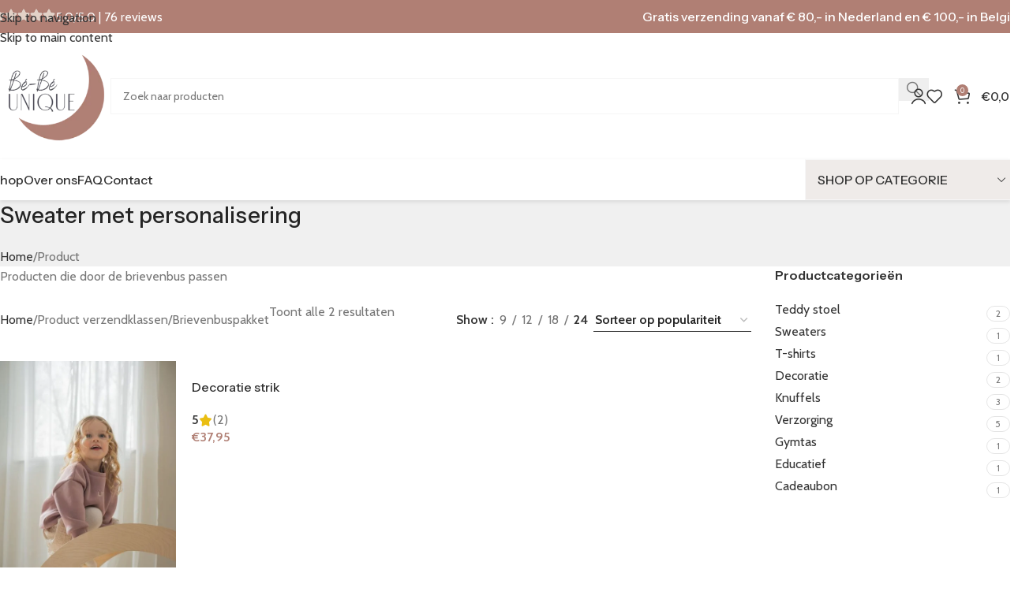

--- FILE ---
content_type: text/html; charset=UTF-8
request_url: https://be-beunique.nl/?taxonomy=product_shipping_class&term=brievenbuspakket
body_size: 39089
content:
<!DOCTYPE html><html lang="nl-NL"><head><script data-no-optimize="1">var litespeed_docref=sessionStorage.getItem("litespeed_docref");litespeed_docref&&(Object.defineProperty(document,"referrer",{get:function(){return litespeed_docref}}),sessionStorage.removeItem("litespeed_docref"));</script> <meta charset="UTF-8"><link rel="profile" href="https://gmpg.org/xfn/11"><link rel="pingback" href="https://be-beunique.nl/xmlrpc.php"><meta name='robots' content='index, follow, max-image-preview:large, max-snippet:-1, max-video-preview:-1' /><style>img:is([sizes="auto" i], [sizes^="auto," i]) { contain-intrinsic-size: 3000px 1500px }</style> <script data-cfasync="false" data-pagespeed-no-defer>var gtm4wp_datalayer_name = "dataLayer";
	var dataLayer = dataLayer || [];
	const gtm4wp_use_sku_instead = false;
	const gtm4wp_currency = 'EUR';
	const gtm4wp_product_per_impression = 10;
	const gtm4wp_clear_ecommerce = false;
	const gtm4wp_datalayer_max_timeout = 2000;</script> <title>Brievenbuspakket Archieven - Bé-Bé Unique</title><link rel="canonical" href="https://be-beunique.nl/?taxonomy=product_shipping_class&term=brievenbuspakket" /><meta property="og:locale" content="nl_NL" /><meta property="og:type" content="article" /><meta property="og:title" content="Brievenbuspakket Archieven - Bé-Bé Unique" /><meta property="og:description" content="Producten die door de brievenbus passen" /><meta property="og:url" content="https://be-beunique.nl/?taxonomy=product_shipping_class&amp;term=brievenbuspakket" /><meta property="og:site_name" content="Bé-Bé Unique" /><meta property="og:image" content="https://be-beunique.nl/wp-content/uploads/2025/01/Paars-aubergine-sweater-ecru-garen-scaled.jpg" /><meta property="og:image:width" content="2560" /><meta property="og:image:height" content="1702" /><meta property="og:image:type" content="image/jpeg" /><meta name="twitter:card" content="summary_large_image" /> <script type="application/ld+json" class="yoast-schema-graph">{"@context":"https://schema.org","@graph":[{"@type":"CollectionPage","@id":"https://be-beunique.nl/?taxonomy=product_shipping_class&term=brievenbuspakket","url":"https://be-beunique.nl/?taxonomy=product_shipping_class&term=brievenbuspakket","name":"Brievenbuspakket Archieven - Bé-Bé Unique","isPartOf":{"@id":"https://be-beunique.nl/#website"},"primaryImageOfPage":{"@id":"https://be-beunique.nl/?taxonomy=product_shipping_class&term=brievenbuspakket#primaryimage"},"image":{"@id":"https://be-beunique.nl/?taxonomy=product_shipping_class&term=brievenbuspakket#primaryimage"},"thumbnailUrl":"https://be-beunique.nl/wp-content/uploads/2024/11/Auberginepaars-ecru-garen-1e-foto.jpg","breadcrumb":{"@id":"https://be-beunique.nl/?taxonomy=product_shipping_class&term=brievenbuspakket#breadcrumb"},"inLanguage":"nl-NL"},{"@type":"ImageObject","inLanguage":"nl-NL","@id":"https://be-beunique.nl/?taxonomy=product_shipping_class&term=brievenbuspakket#primaryimage","url":"https://be-beunique.nl/wp-content/uploads/2024/11/Auberginepaars-ecru-garen-1e-foto.jpg","contentUrl":"https://be-beunique.nl/wp-content/uploads/2024/11/Auberginepaars-ecru-garen-1e-foto.jpg","width":1366,"height":2048},{"@type":"BreadcrumbList","@id":"https://be-beunique.nl/?taxonomy=product_shipping_class&term=brievenbuspakket#breadcrumb","itemListElement":[{"@type":"ListItem","position":1,"name":"Home","item":"https://be-beunique.nl/"},{"@type":"ListItem","position":2,"name":"Brievenbuspakket"}]},{"@type":"WebSite","@id":"https://be-beunique.nl/#website","url":"https://be-beunique.nl/","name":"Bé-Bé Unique","description":"","publisher":{"@id":"https://be-beunique.nl/#organization"},"potentialAction":[{"@type":"SearchAction","target":{"@type":"EntryPoint","urlTemplate":"https://be-beunique.nl/?s={search_term_string}"},"query-input":{"@type":"PropertyValueSpecification","valueRequired":true,"valueName":"search_term_string"}}],"inLanguage":"nl-NL"},{"@type":"Organization","@id":"https://be-beunique.nl/#organization","name":"Bé-Bé Unique","url":"https://be-beunique.nl/","logo":{"@type":"ImageObject","inLanguage":"nl-NL","@id":"https://be-beunique.nl/#/schema/logo/image/","url":"https://be-beunique.nl/wp-content/uploads/2025/01/BeBe-Unique-kaartje-Logo-10-e1736758673971.webp","contentUrl":"https://be-beunique.nl/wp-content/uploads/2025/01/BeBe-Unique-kaartje-Logo-10-e1736758673971.webp","width":1080,"height":634,"caption":"Bé-Bé Unique"},"image":{"@id":"https://be-beunique.nl/#/schema/logo/image/"}}]}</script> <link rel='dns-prefetch' href='//fonts.googleapis.com' /><link rel="alternate" type="application/rss+xml" title="Bé-Bé Unique &raquo; feed" href="https://be-beunique.nl/feed/" /><link rel="alternate" type="application/rss+xml" title="Bé-Bé Unique &raquo; reacties feed" href="https://be-beunique.nl/comments/feed/" /><link rel="alternate" type="application/rss+xml" title="Bé-Bé Unique &raquo; Brievenbuspakket Verzendklasse feed" href="https://be-beunique.nl/?taxonomy=product_shipping_class&#038;term=brievenbuspakket/feed/" /><link data-optimized="1" rel='stylesheet' id='sbi_styles-css' href='https://be-beunique.nl/wp-content/litespeed/css/6f91409975011c8bed54ce81f7bff7a1.css?ver=ff7a1' type='text/css' media='all' /><link data-optimized="1" rel='stylesheet' id='wp-block-library-css' href='https://be-beunique.nl/wp-content/litespeed/css/2b6736a2d8394159ce70e0a7084aa95d.css?ver=aa95d' type='text/css' media='all' /><style id='global-styles-inline-css' type='text/css'>:root{--wp--preset--aspect-ratio--square: 1;--wp--preset--aspect-ratio--4-3: 4/3;--wp--preset--aspect-ratio--3-4: 3/4;--wp--preset--aspect-ratio--3-2: 3/2;--wp--preset--aspect-ratio--2-3: 2/3;--wp--preset--aspect-ratio--16-9: 16/9;--wp--preset--aspect-ratio--9-16: 9/16;--wp--preset--color--black: #000000;--wp--preset--color--cyan-bluish-gray: #abb8c3;--wp--preset--color--white: #ffffff;--wp--preset--color--pale-pink: #f78da7;--wp--preset--color--vivid-red: #cf2e2e;--wp--preset--color--luminous-vivid-orange: #ff6900;--wp--preset--color--luminous-vivid-amber: #fcb900;--wp--preset--color--light-green-cyan: #7bdcb5;--wp--preset--color--vivid-green-cyan: #00d084;--wp--preset--color--pale-cyan-blue: #8ed1fc;--wp--preset--color--vivid-cyan-blue: #0693e3;--wp--preset--color--vivid-purple: #9b51e0;--wp--preset--gradient--vivid-cyan-blue-to-vivid-purple: linear-gradient(135deg,rgba(6,147,227,1) 0%,rgb(155,81,224) 100%);--wp--preset--gradient--light-green-cyan-to-vivid-green-cyan: linear-gradient(135deg,rgb(122,220,180) 0%,rgb(0,208,130) 100%);--wp--preset--gradient--luminous-vivid-amber-to-luminous-vivid-orange: linear-gradient(135deg,rgba(252,185,0,1) 0%,rgba(255,105,0,1) 100%);--wp--preset--gradient--luminous-vivid-orange-to-vivid-red: linear-gradient(135deg,rgba(255,105,0,1) 0%,rgb(207,46,46) 100%);--wp--preset--gradient--very-light-gray-to-cyan-bluish-gray: linear-gradient(135deg,rgb(238,238,238) 0%,rgb(169,184,195) 100%);--wp--preset--gradient--cool-to-warm-spectrum: linear-gradient(135deg,rgb(74,234,220) 0%,rgb(151,120,209) 20%,rgb(207,42,186) 40%,rgb(238,44,130) 60%,rgb(251,105,98) 80%,rgb(254,248,76) 100%);--wp--preset--gradient--blush-light-purple: linear-gradient(135deg,rgb(255,206,236) 0%,rgb(152,150,240) 100%);--wp--preset--gradient--blush-bordeaux: linear-gradient(135deg,rgb(254,205,165) 0%,rgb(254,45,45) 50%,rgb(107,0,62) 100%);--wp--preset--gradient--luminous-dusk: linear-gradient(135deg,rgb(255,203,112) 0%,rgb(199,81,192) 50%,rgb(65,88,208) 100%);--wp--preset--gradient--pale-ocean: linear-gradient(135deg,rgb(255,245,203) 0%,rgb(182,227,212) 50%,rgb(51,167,181) 100%);--wp--preset--gradient--electric-grass: linear-gradient(135deg,rgb(202,248,128) 0%,rgb(113,206,126) 100%);--wp--preset--gradient--midnight: linear-gradient(135deg,rgb(2,3,129) 0%,rgb(40,116,252) 100%);--wp--preset--font-size--small: 13px;--wp--preset--font-size--medium: 20px;--wp--preset--font-size--large: 36px;--wp--preset--font-size--x-large: 42px;--wp--preset--spacing--20: 0.44rem;--wp--preset--spacing--30: 0.67rem;--wp--preset--spacing--40: 1rem;--wp--preset--spacing--50: 1.5rem;--wp--preset--spacing--60: 2.25rem;--wp--preset--spacing--70: 3.38rem;--wp--preset--spacing--80: 5.06rem;--wp--preset--shadow--natural: 6px 6px 9px rgba(0, 0, 0, 0.2);--wp--preset--shadow--deep: 12px 12px 50px rgba(0, 0, 0, 0.4);--wp--preset--shadow--sharp: 6px 6px 0px rgba(0, 0, 0, 0.2);--wp--preset--shadow--outlined: 6px 6px 0px -3px rgba(255, 255, 255, 1), 6px 6px rgba(0, 0, 0, 1);--wp--preset--shadow--crisp: 6px 6px 0px rgba(0, 0, 0, 1);}:where(body) { margin: 0; }.wp-site-blocks > .alignleft { float: left; margin-right: 2em; }.wp-site-blocks > .alignright { float: right; margin-left: 2em; }.wp-site-blocks > .aligncenter { justify-content: center; margin-left: auto; margin-right: auto; }:where(.is-layout-flex){gap: 0.5em;}:where(.is-layout-grid){gap: 0.5em;}.is-layout-flow > .alignleft{float: left;margin-inline-start: 0;margin-inline-end: 2em;}.is-layout-flow > .alignright{float: right;margin-inline-start: 2em;margin-inline-end: 0;}.is-layout-flow > .aligncenter{margin-left: auto !important;margin-right: auto !important;}.is-layout-constrained > .alignleft{float: left;margin-inline-start: 0;margin-inline-end: 2em;}.is-layout-constrained > .alignright{float: right;margin-inline-start: 2em;margin-inline-end: 0;}.is-layout-constrained > .aligncenter{margin-left: auto !important;margin-right: auto !important;}.is-layout-constrained > :where(:not(.alignleft):not(.alignright):not(.alignfull)){margin-left: auto !important;margin-right: auto !important;}body .is-layout-flex{display: flex;}.is-layout-flex{flex-wrap: wrap;align-items: center;}.is-layout-flex > :is(*, div){margin: 0;}body .is-layout-grid{display: grid;}.is-layout-grid > :is(*, div){margin: 0;}body{padding-top: 0px;padding-right: 0px;padding-bottom: 0px;padding-left: 0px;}a:where(:not(.wp-element-button)){text-decoration: none;}:root :where(.wp-element-button, .wp-block-button__link){background-color: #32373c;border-width: 0;color: #fff;font-family: inherit;font-size: inherit;line-height: inherit;padding: calc(0.667em + 2px) calc(1.333em + 2px);text-decoration: none;}.has-black-color{color: var(--wp--preset--color--black) !important;}.has-cyan-bluish-gray-color{color: var(--wp--preset--color--cyan-bluish-gray) !important;}.has-white-color{color: var(--wp--preset--color--white) !important;}.has-pale-pink-color{color: var(--wp--preset--color--pale-pink) !important;}.has-vivid-red-color{color: var(--wp--preset--color--vivid-red) !important;}.has-luminous-vivid-orange-color{color: var(--wp--preset--color--luminous-vivid-orange) !important;}.has-luminous-vivid-amber-color{color: var(--wp--preset--color--luminous-vivid-amber) !important;}.has-light-green-cyan-color{color: var(--wp--preset--color--light-green-cyan) !important;}.has-vivid-green-cyan-color{color: var(--wp--preset--color--vivid-green-cyan) !important;}.has-pale-cyan-blue-color{color: var(--wp--preset--color--pale-cyan-blue) !important;}.has-vivid-cyan-blue-color{color: var(--wp--preset--color--vivid-cyan-blue) !important;}.has-vivid-purple-color{color: var(--wp--preset--color--vivid-purple) !important;}.has-black-background-color{background-color: var(--wp--preset--color--black) !important;}.has-cyan-bluish-gray-background-color{background-color: var(--wp--preset--color--cyan-bluish-gray) !important;}.has-white-background-color{background-color: var(--wp--preset--color--white) !important;}.has-pale-pink-background-color{background-color: var(--wp--preset--color--pale-pink) !important;}.has-vivid-red-background-color{background-color: var(--wp--preset--color--vivid-red) !important;}.has-luminous-vivid-orange-background-color{background-color: var(--wp--preset--color--luminous-vivid-orange) !important;}.has-luminous-vivid-amber-background-color{background-color: var(--wp--preset--color--luminous-vivid-amber) !important;}.has-light-green-cyan-background-color{background-color: var(--wp--preset--color--light-green-cyan) !important;}.has-vivid-green-cyan-background-color{background-color: var(--wp--preset--color--vivid-green-cyan) !important;}.has-pale-cyan-blue-background-color{background-color: var(--wp--preset--color--pale-cyan-blue) !important;}.has-vivid-cyan-blue-background-color{background-color: var(--wp--preset--color--vivid-cyan-blue) !important;}.has-vivid-purple-background-color{background-color: var(--wp--preset--color--vivid-purple) !important;}.has-black-border-color{border-color: var(--wp--preset--color--black) !important;}.has-cyan-bluish-gray-border-color{border-color: var(--wp--preset--color--cyan-bluish-gray) !important;}.has-white-border-color{border-color: var(--wp--preset--color--white) !important;}.has-pale-pink-border-color{border-color: var(--wp--preset--color--pale-pink) !important;}.has-vivid-red-border-color{border-color: var(--wp--preset--color--vivid-red) !important;}.has-luminous-vivid-orange-border-color{border-color: var(--wp--preset--color--luminous-vivid-orange) !important;}.has-luminous-vivid-amber-border-color{border-color: var(--wp--preset--color--luminous-vivid-amber) !important;}.has-light-green-cyan-border-color{border-color: var(--wp--preset--color--light-green-cyan) !important;}.has-vivid-green-cyan-border-color{border-color: var(--wp--preset--color--vivid-green-cyan) !important;}.has-pale-cyan-blue-border-color{border-color: var(--wp--preset--color--pale-cyan-blue) !important;}.has-vivid-cyan-blue-border-color{border-color: var(--wp--preset--color--vivid-cyan-blue) !important;}.has-vivid-purple-border-color{border-color: var(--wp--preset--color--vivid-purple) !important;}.has-vivid-cyan-blue-to-vivid-purple-gradient-background{background: var(--wp--preset--gradient--vivid-cyan-blue-to-vivid-purple) !important;}.has-light-green-cyan-to-vivid-green-cyan-gradient-background{background: var(--wp--preset--gradient--light-green-cyan-to-vivid-green-cyan) !important;}.has-luminous-vivid-amber-to-luminous-vivid-orange-gradient-background{background: var(--wp--preset--gradient--luminous-vivid-amber-to-luminous-vivid-orange) !important;}.has-luminous-vivid-orange-to-vivid-red-gradient-background{background: var(--wp--preset--gradient--luminous-vivid-orange-to-vivid-red) !important;}.has-very-light-gray-to-cyan-bluish-gray-gradient-background{background: var(--wp--preset--gradient--very-light-gray-to-cyan-bluish-gray) !important;}.has-cool-to-warm-spectrum-gradient-background{background: var(--wp--preset--gradient--cool-to-warm-spectrum) !important;}.has-blush-light-purple-gradient-background{background: var(--wp--preset--gradient--blush-light-purple) !important;}.has-blush-bordeaux-gradient-background{background: var(--wp--preset--gradient--blush-bordeaux) !important;}.has-luminous-dusk-gradient-background{background: var(--wp--preset--gradient--luminous-dusk) !important;}.has-pale-ocean-gradient-background{background: var(--wp--preset--gradient--pale-ocean) !important;}.has-electric-grass-gradient-background{background: var(--wp--preset--gradient--electric-grass) !important;}.has-midnight-gradient-background{background: var(--wp--preset--gradient--midnight) !important;}.has-small-font-size{font-size: var(--wp--preset--font-size--small) !important;}.has-medium-font-size{font-size: var(--wp--preset--font-size--medium) !important;}.has-large-font-size{font-size: var(--wp--preset--font-size--large) !important;}.has-x-large-font-size{font-size: var(--wp--preset--font-size--x-large) !important;}
:where(.wp-block-post-template.is-layout-flex){gap: 1.25em;}:where(.wp-block-post-template.is-layout-grid){gap: 1.25em;}
:where(.wp-block-columns.is-layout-flex){gap: 2em;}:where(.wp-block-columns.is-layout-grid){gap: 2em;}
:root :where(.wp-block-pullquote){font-size: 1.5em;line-height: 1.6;}</style><style id='woocommerce-inline-inline-css' type='text/css'>.woocommerce form .form-row .required { visibility: visible; }</style><link data-optimized="1" rel='stylesheet' id='elementor-frontend-css' href='https://be-beunique.nl/wp-content/litespeed/css/5bfecc12e8d39b5c014b8115e4f9176e.css?ver=9176e' type='text/css' media='all' /><link data-optimized="1" rel='stylesheet' id='elementor-post-7-css' href='https://be-beunique.nl/wp-content/litespeed/css/61882e942185d3814c05cb7297281193.css?ver=81193' type='text/css' media='all' /><link data-optimized="1" rel='stylesheet' id='sbistyles-css' href='https://be-beunique.nl/wp-content/litespeed/css/6f91409975011c8bed54ce81f7bff7a1.css?ver=ff7a1' type='text/css' media='all' /><link data-optimized="1" rel='stylesheet' id='pmw-public-elementor-fix-css' href='https://be-beunique.nl/wp-content/litespeed/css/a6cc9ca2b7736aafe406087efbff23c4.css?ver=f23c4' type='text/css' media='all' /><link data-optimized="1" rel='stylesheet' id='yith_wapo_front-css' href='https://be-beunique.nl/wp-content/litespeed/css/fb4a558c5c66ce65087ceb28e3e2a063.css?ver=2a063' type='text/css' media='all' /><style id='yith_wapo_front-inline-css' type='text/css'>:root{--yith-wapo-required-option-color:#AF2323;--yith-wapo-checkbox-style:50%;--yith-wapo-color-swatch-style:2px;--yith-wapo-label-font-size:16px;--yith-wapo-description-font-size:12px;--yith-wapo-color-swatch-size:40px;--yith-wapo-block-padding:0px 0px 20px 0px ;--yith-wapo-block-background-color:#ffffff;--yith-wapo-accent-color-color:#03bfac;--yith-wapo-form-border-color-color:#7a7a7a;--yith-wapo-price-box-colors-text:#474747;--yith-wapo-price-box-colors-background:#ffffff;--yith-wapo-uploads-file-colors-background:#f3f3f3;--yith-wapo-uploads-file-colors-border:#c4c4c4;--yith-wapo-tooltip-colors-text:#ffffff;--yith-wapo-tooltip-colors-background:#03bfac;}</style><link data-optimized="1" rel='stylesheet' id='dashicons-css' href='https://be-beunique.nl/wp-content/litespeed/css/1f4c02a80f8091f1301e0a87b065a1d5.css?ver=5a1d5' type='text/css' media='all' /><style id='dashicons-inline-css' type='text/css'>[data-font="Dashicons"]:before {font-family: 'Dashicons' !important;content: attr(data-icon) !important;speak: none !important;font-weight: normal !important;font-variant: normal !important;text-transform: none !important;line-height: 1 !important;font-style: normal !important;-webkit-font-smoothing: antialiased !important;-moz-osx-font-smoothing: grayscale !important;}</style><link data-optimized="1" rel='stylesheet' id='yith-plugin-fw-icon-font-css' href='https://be-beunique.nl/wp-content/litespeed/css/9a00b3bd0d27bab4f575e8a8d7791b64.css?ver=91b64' type='text/css' media='all' /><link data-optimized="1" rel='stylesheet' id='wd-style-base-css' href='https://be-beunique.nl/wp-content/litespeed/css/6402360a8a008d36c8503598f3e04cde.css?ver=04cde' type='text/css' media='all' /><link data-optimized="1" rel='stylesheet' id='wd-helpers-wpb-elem-css' href='https://be-beunique.nl/wp-content/litespeed/css/c54e251c8b1d6aa92f00e011e3234a66.css?ver=34a66' type='text/css' media='all' /><link data-optimized="1" rel='stylesheet' id='wd-elementor-base-css' href='https://be-beunique.nl/wp-content/litespeed/css/4b1c1c6cac0bd24e5ab1c83e38ce7887.css?ver=e7887' type='text/css' media='all' /><link data-optimized="1" rel='stylesheet' id='wd-elementor-pro-base-css' href='https://be-beunique.nl/wp-content/litespeed/css/5e2635595c3adc25b7d6cacdeb0134af.css?ver=134af' type='text/css' media='all' /><link data-optimized="1" rel='stylesheet' id='wd-woocommerce-base-css' href='https://be-beunique.nl/wp-content/litespeed/css/d8c212f8813f7ab6c04a32282c21fb3d.css?ver=1fb3d' type='text/css' media='all' /><link data-optimized="1" rel='stylesheet' id='wd-mod-star-rating-css' href='https://be-beunique.nl/wp-content/litespeed/css/c78c95689c729ce9a6113b8901a0745e.css?ver=0745e' type='text/css' media='all' /><link data-optimized="1" rel='stylesheet' id='wd-woocommerce-block-notices-css' href='https://be-beunique.nl/wp-content/litespeed/css/0fa225c73974b39aea064ceaa124f13f.css?ver=4f13f' type='text/css' media='all' /><link data-optimized="1" rel='stylesheet' id='wd-woo-opt-free-progress-bar-css' href='https://be-beunique.nl/wp-content/litespeed/css/28349bbb81de1fad8e73e1fc84885025.css?ver=85025' type='text/css' media='all' /><link data-optimized="1" rel='stylesheet' id='wd-woo-mod-progress-bar-css' href='https://be-beunique.nl/wp-content/litespeed/css/4d75136236fb245f75ea5b45d62d670c.css?ver=d670c' type='text/css' media='all' /><link data-optimized="1" rel='stylesheet' id='wd-widget-active-filters-css' href='https://be-beunique.nl/wp-content/litespeed/css/ab5fc554ada7576ecbcb7ef4a7925c8f.css?ver=25c8f' type='text/css' media='all' /><link data-optimized="1" rel='stylesheet' id='wd-woo-shop-predefined-css' href='https://be-beunique.nl/wp-content/litespeed/css/002aec0973d2d7e3bf024474509272db.css?ver=272db' type='text/css' media='all' /><link data-optimized="1" rel='stylesheet' id='wd-woo-shop-el-products-per-page-css' href='https://be-beunique.nl/wp-content/litespeed/css/668ea4fab4ed53a7fb6d16894bcf924f.css?ver=f924f' type='text/css' media='all' /><link data-optimized="1" rel='stylesheet' id='wd-woo-shop-page-title-css' href='https://be-beunique.nl/wp-content/litespeed/css/d864d697598055671b3e73dede72c0a0.css?ver=2c0a0' type='text/css' media='all' /><link data-optimized="1" rel='stylesheet' id='wd-woo-mod-shop-loop-head-css' href='https://be-beunique.nl/wp-content/litespeed/css/0b3dfeea729e140c5359eecf233c5e5a.css?ver=c5e5a' type='text/css' media='all' /><link data-optimized="1" rel='stylesheet' id='wd-woo-shop-el-order-by-css' href='https://be-beunique.nl/wp-content/litespeed/css/67a35694434d79a1178be850f6e76256.css?ver=76256' type='text/css' media='all' /><link data-optimized="1" rel='stylesheet' id='wd-woo-shop-el-products-view-css' href='https://be-beunique.nl/wp-content/litespeed/css/ee0c3a5f5f0c185d9cbb92bcff72ba98.css?ver=2ba98' type='text/css' media='all' /><link data-optimized="1" rel='stylesheet' id='wd-woo-opt-hide-larger-price-css' href='https://be-beunique.nl/wp-content/litespeed/css/e1909552d0a8ba601be70130699519ea.css?ver=519ea' type='text/css' media='all' /><link data-optimized="1" rel='stylesheet' id='wd-wp-blocks-css' href='https://be-beunique.nl/wp-content/litespeed/css/b8b338a415098f5b701f0809886483db.css?ver=483db' type='text/css' media='all' /><link data-optimized="1" rel='stylesheet' id='child-style-css' href='https://be-beunique.nl/wp-content/litespeed/css/8f22a2e950d21b1c5201b1f4ec252717.css?ver=52717' type='text/css' media='all' /><link data-optimized="1" rel='stylesheet' id='wd-woo-mod-quantity-css' href='https://be-beunique.nl/wp-content/litespeed/css/30307bee2b468a34282615e4ace1ea87.css?ver=1ea87' type='text/css' media='all' /><link data-optimized="1" rel='stylesheet' id='wd-woo-single-prod-el-base-css' href='https://be-beunique.nl/wp-content/litespeed/css/4763e2b12e4bd9bb4c2ae8f6b37cf5c6.css?ver=cf5c6' type='text/css' media='all' /><link data-optimized="1" rel='stylesheet' id='wd-woo-mod-stock-status-css' href='https://be-beunique.nl/wp-content/litespeed/css/ef0ce5ad4153d2e7c52e5e4ebab6f994.css?ver=6f994' type='text/css' media='all' /><link data-optimized="1" rel='stylesheet' id='wd-woo-mod-shop-attributes-css' href='https://be-beunique.nl/wp-content/litespeed/css/c390d5938026536d1dddbecd1f922eb0.css?ver=22eb0' type='text/css' media='all' /><link data-optimized="1" rel='stylesheet' id='wd-header-base-css' href='https://be-beunique.nl/wp-content/litespeed/css/9b7e1705ebcd3cb5dd900ebd9ca1da26.css?ver=1da26' type='text/css' media='all' /><link data-optimized="1" rel='stylesheet' id='wd-mod-tools-css' href='https://be-beunique.nl/wp-content/litespeed/css/9da0d214db496f171e302d3959be99a1.css?ver=e99a1' type='text/css' media='all' /><link data-optimized="1" rel='stylesheet' id='wd-header-elements-base-css' href='https://be-beunique.nl/wp-content/litespeed/css/3b37ddf20c4f81ed00b7a6d755900d10.css?ver=00d10' type='text/css' media='all' /><link data-optimized="1" rel='stylesheet' id='wd-social-icons-css' href='https://be-beunique.nl/wp-content/litespeed/css/8f10534df5bbf87ee6679f78c378f35e.css?ver=8f35e' type='text/css' media='all' /><link data-optimized="1" rel='stylesheet' id='wd-header-search-css' href='https://be-beunique.nl/wp-content/litespeed/css/3a529d58d32c84638bf22db6ef4d1184.css?ver=d1184' type='text/css' media='all' /><link data-optimized="1" rel='stylesheet' id='wd-header-search-form-css' href='https://be-beunique.nl/wp-content/litespeed/css/062264dcccab3faf60615647454f9df4.css?ver=f9df4' type='text/css' media='all' /><link data-optimized="1" rel='stylesheet' id='wd-wd-search-form-css' href='https://be-beunique.nl/wp-content/litespeed/css/c01ab928af849e3da09a5d997db2e068.css?ver=2e068' type='text/css' media='all' /><link data-optimized="1" rel='stylesheet' id='wd-wd-search-results-css' href='https://be-beunique.nl/wp-content/litespeed/css/2e73ea12caef84c34ead14afbde392ff.css?ver=392ff' type='text/css' media='all' /><link data-optimized="1" rel='stylesheet' id='wd-wd-search-dropdown-css' href='https://be-beunique.nl/wp-content/litespeed/css/1afe1bc575e41c7d9f3840ecb4740fcc.css?ver=40fcc' type='text/css' media='all' /><link data-optimized="1" rel='stylesheet' id='wd-header-my-account-css' href='https://be-beunique.nl/wp-content/litespeed/css/cf868237aa4dc9bc78fbda9b53590ce4.css?ver=90ce4' type='text/css' media='all' /><link data-optimized="1" rel='stylesheet' id='wd-header-cart-side-css' href='https://be-beunique.nl/wp-content/litespeed/css/cf0adca28034b6b82cf4b4020c391012.css?ver=91012' type='text/css' media='all' /><link data-optimized="1" rel='stylesheet' id='wd-header-cart-css' href='https://be-beunique.nl/wp-content/litespeed/css/17dca33d6fb528f5cc309a2cd9fa426c.css?ver=a426c' type='text/css' media='all' /><link data-optimized="1" rel='stylesheet' id='wd-widget-shopping-cart-css' href='https://be-beunique.nl/wp-content/litespeed/css/a7f2630c4efd55bcaba85218fcd292db.css?ver=292db' type='text/css' media='all' /><link data-optimized="1" rel='stylesheet' id='wd-widget-product-list-css' href='https://be-beunique.nl/wp-content/litespeed/css/24722380b68c36616651a67108762ffd.css?ver=62ffd' type='text/css' media='all' /><link data-optimized="1" rel='stylesheet' id='wd-header-mobile-nav-dropdown-css' href='https://be-beunique.nl/wp-content/litespeed/css/6e1d12609b9d6018079a72163f95c603.css?ver=5c603' type='text/css' media='all' /><link data-optimized="1" rel='stylesheet' id='wd-header-categories-nav-css' href='https://be-beunique.nl/wp-content/litespeed/css/c1fc0859287122c391770a2fb9ca0de8.css?ver=a0de8' type='text/css' media='all' /><link data-optimized="1" rel='stylesheet' id='wd-mod-nav-vertical-css' href='https://be-beunique.nl/wp-content/litespeed/css/0d7701f1f62f9adfb674b6b739cf8cdd.css?ver=f8cdd' type='text/css' media='all' /><link data-optimized="1" rel='stylesheet' id='wd-mod-nav-vertical-design-default-css' href='https://be-beunique.nl/wp-content/litespeed/css/638c9299093ab3a3489e7b92d51bbc23.css?ver=bbc23' type='text/css' media='all' /><link data-optimized="1" rel='stylesheet' id='wd-woo-single-prod-builder-css' href='https://be-beunique.nl/wp-content/litespeed/css/6a03df3fb639fc875e7c7fb5889fbbfb.css?ver=fbbfb' type='text/css' media='all' /><link data-optimized="1" rel='stylesheet' id='wd-woo-single-prod-el-gallery-css' href='https://be-beunique.nl/wp-content/litespeed/css/92e6fcb29ba95a2191579c9a455f20fc.css?ver=f20fc' type='text/css' media='all' /><link data-optimized="1" rel='stylesheet' id='wd-swiper-css' href='https://be-beunique.nl/wp-content/litespeed/css/85f810a8c7ed1c13b4a1e4e709a12cac.css?ver=12cac' type='text/css' media='all' /><link data-optimized="1" rel='stylesheet' id='wd-swiper-arrows-css' href='https://be-beunique.nl/wp-content/litespeed/css/1992a1e6f211bbbbcbe715322f46ac7f.css?ver=6ac7f' type='text/css' media='all' /><link data-optimized="1" rel='stylesheet' id='wd-mfp-popup-css' href='https://be-beunique.nl/wp-content/litespeed/css/559915701d05474bb5c951be5626f769.css?ver=6f769' type='text/css' media='all' /><link data-optimized="1" rel='stylesheet' id='wd-size-guide-css' href='https://be-beunique.nl/wp-content/litespeed/css/cba9781c56a05d536547f7e0408eb952.css?ver=eb952' type='text/css' media='all' /><link data-optimized="1" rel='stylesheet' id='wd-mod-animations-transform-css' href='https://be-beunique.nl/wp-content/litespeed/css/92419ac258a29d5bf4f4a03ceb01a34d.css?ver=1a34d' type='text/css' media='all' /><link data-optimized="1" rel='stylesheet' id='wd-mod-transform-css' href='https://be-beunique.nl/wp-content/litespeed/css/4d39d20df8a60c916ab962367e9aa489.css?ver=aa489' type='text/css' media='all' /><link data-optimized="1" rel='stylesheet' id='wd-woo-mod-variation-form-css' href='https://be-beunique.nl/wp-content/litespeed/css/4872501608a6f88a6aeeb5e9d0912114.css?ver=12114' type='text/css' media='all' /><link data-optimized="1" rel='stylesheet' id='wd-woo-mod-swatches-base-css' href='https://be-beunique.nl/wp-content/litespeed/css/c5d52402dc8a7fb11f6798331da19558.css?ver=19558' type='text/css' media='all' /><link data-optimized="1" rel='stylesheet' id='wd-woo-mod-variation-form-single-css' href='https://be-beunique.nl/wp-content/litespeed/css/29776133a5bf431aed53ece71cf8744d.css?ver=8744d' type='text/css' media='all' /><link data-optimized="1" rel='stylesheet' id='wd-woo-mod-swatches-style-4-css' href='https://be-beunique.nl/wp-content/litespeed/css/de4d3927bb7f5a8cb34a10d2598a7354.css?ver=a7354' type='text/css' media='all' /><link data-optimized="1" rel='stylesheet' id='wd-woo-mod-swatches-dis-1-css' href='https://be-beunique.nl/wp-content/litespeed/css/c4256424e0af9f4451bf763ae2a3ff06.css?ver=3ff06' type='text/css' media='all' /><link data-optimized="1" rel='stylesheet' id='wd-woo-single-prod-el-reviews-css' href='https://be-beunique.nl/wp-content/litespeed/css/add2c6090241b38fa7a9ea209dc01592.css?ver=01592' type='text/css' media='all' /><link data-optimized="1" rel='stylesheet' id='wd-woo-single-prod-el-reviews-style-1-css' href='https://be-beunique.nl/wp-content/litespeed/css/31f9a43cb943e99a72cfd94267f2a9bf.css?ver=2a9bf' type='text/css' media='all' /><link data-optimized="1" rel='stylesheet' id='wd-post-types-mod-comments-css' href='https://be-beunique.nl/wp-content/litespeed/css/890ac53d6036f4c213c7e403de7892c8.css?ver=892c8' type='text/css' media='all' /><link data-optimized="1" rel='stylesheet' id='wd-widget-collapse-css' href='https://be-beunique.nl/wp-content/litespeed/css/80d9244280ce997599dca6b20705cac6.css?ver=5cac6' type='text/css' media='all' /><link data-optimized="1" rel='stylesheet' id='wd-footer-base-css' href='https://be-beunique.nl/wp-content/litespeed/css/809a7385595a15a1dd44f8660a39f140.css?ver=9f140' type='text/css' media='all' /><link data-optimized="1" rel='stylesheet' id='wd-list-css' href='https://be-beunique.nl/wp-content/litespeed/css/0ec3e0d09c0537a60242f48e2ba56997.css?ver=56997' type='text/css' media='all' /><link data-optimized="1" rel='stylesheet' id='wd-el-list-css' href='https://be-beunique.nl/wp-content/litespeed/css/929917c480b60826b8bb1e4d5647f86d.css?ver=7f86d' type='text/css' media='all' /><link data-optimized="1" rel='stylesheet' id='wd-text-block-css' href='https://be-beunique.nl/wp-content/litespeed/css/e3cdac65335158656de054ac437f26b9.css?ver=f26b9' type='text/css' media='all' /><link data-optimized="1" rel='stylesheet' id='wd-scroll-top-css' href='https://be-beunique.nl/wp-content/litespeed/css/715cf9c991309fc21637d86abf97115b.css?ver=7115b' type='text/css' media='all' /><link data-optimized="1" rel='stylesheet' id='xts-style-theme_settings_default-css' href='https://be-beunique.nl/wp-content/litespeed/css/41e8abdda145d726afca715960e82d8d.css?ver=82d8d' type='text/css' media='all' /><link rel='stylesheet' id='xts-google-fonts-css' href='https://fonts.googleapis.com/css?family=Cabin%3A400%2C600%7CInstrument+Sans%3A400%2C600%2C500%7CLato%3A400%2C700&#038;ver=8.3.3&#038;display=swap' type='text/css' media='all' /><link data-optimized="1" rel='stylesheet' id='elementor-gf-local-roboto-css' href='https://be-beunique.nl/wp-content/litespeed/css/e82bab4d317c5781b01b2a86649dd47d.css?ver=dd47d' type='text/css' media='all' /><link data-optimized="1" rel='stylesheet' id='elementor-gf-local-robotoslab-css' href='https://be-beunique.nl/wp-content/litespeed/css/b86f2d76a8960426f2c6c187c8b2f3d6.css?ver=2f3d6' type='text/css' media='all' /> <script type="text/template" id="tmpl-variation-template"><div class="woocommerce-variation-description">{{{ data.variation.variation_description }}}</div>
	<div class="woocommerce-variation-price">{{{ data.variation.price_html }}}</div>
	<div class="woocommerce-variation-availability">{{{ data.variation.availability_html }}}</div></script> <script type="text/template" id="tmpl-unavailable-variation-template"><p role="alert">Dit product is niet beschikbaar. Kies een andere combinatie.</p></script> <script data-optimized="1" type="text/javascript" src="https://be-beunique.nl/wp-content/litespeed/js/1caa3cdd5107fade18a77ff64f12bc1b.js?ver=2bc1b" id="wp-hooks-js" defer data-deferred="1"></script> <script type="text/javascript" src="https://be-beunique.nl/wp-includes/js/jquery/jquery.min.js" id="jquery-core-js"></script> <script data-optimized="1" type="text/javascript" src="https://be-beunique.nl/wp-content/litespeed/js/8495c54e53d5a7749608b091b51a4fc4.js?ver=a4fc4" id="jquery-migrate-js" defer data-deferred="1"></script> <script data-optimized="1" type="text/javascript" src="https://be-beunique.nl/wp-content/litespeed/js/95eaf31b4f6207bda92ceaa848cd1e0d.js?ver=d1e0d" id="jquery-blockui-js" data-wp-strategy="defer"></script> <script type="text/javascript" id="wc-add-to-cart-js-extra" src="[data-uri]" defer></script> <script data-optimized="1" type="text/javascript" src="https://be-beunique.nl/wp-content/litespeed/js/aadb5967f95234d7406a992abbcf1c05.js?ver=f1c05" id="wc-add-to-cart-js" defer="defer" data-wp-strategy="defer"></script> <script data-optimized="1" type="text/javascript" src="https://be-beunique.nl/wp-content/litespeed/js/fd8f653be07658a412ad6a954fd30f49.js?ver=30f49" id="js-cookie-js" defer="defer" data-wp-strategy="defer"></script> <script type="text/javascript" id="woocommerce-js-extra" src="[data-uri]" defer></script> <script data-optimized="1" type="text/javascript" src="https://be-beunique.nl/wp-content/litespeed/js/1c0f308a08aeccb1e4faacb0dc535413.js?ver=35413" id="woocommerce-js" defer="defer" data-wp-strategy="defer"></script> <script type="text/javascript" id="wpm-js-extra" src="[data-uri]" defer></script> <script data-optimized="1" type="text/javascript" src="https://be-beunique.nl/wp-content/litespeed/js/2405cac26d950fa82a4e224c4b1d6735.js?ver=d6735" id="wpm-js" defer data-deferred="1"></script> <script data-optimized="1" type="text/javascript" src="https://be-beunique.nl/wp-content/litespeed/js/4b546949393d6d47359589280e4fb71f.js?ver=fb71f" id="underscore-js" defer data-deferred="1"></script> <script type="text/javascript" id="wp-util-js-extra" src="[data-uri]" defer></script> <script data-optimized="1" type="text/javascript" src="https://be-beunique.nl/wp-content/litespeed/js/41b2f4a3853ce8664ff46d3ef313e78c.js?ver=3e78c" id="wp-util-js" defer data-deferred="1"></script> <script data-optimized="1" type="text/javascript" src="https://be-beunique.nl/wp-content/litespeed/js/f53e2e6936215b516c39aeaafb80c4f1.js?ver=0c4f1" id="wd-device-library-js" defer data-deferred="1"></script> <script data-optimized="1" type="text/javascript" src="https://be-beunique.nl/wp-content/litespeed/js/52de5ec31297920ca0144998d26dca49.js?ver=dca49" id="wd-scrollbar-js" defer data-deferred="1"></script> <link rel="https://api.w.org/" href="https://be-beunique.nl/wp-json/" /><link rel="EditURI" type="application/rsd+xml" title="RSD" href="https://be-beunique.nl/xmlrpc.php?rsd" /><meta name="generator" content="WordPress 6.8.3" /><meta name="generator" content="WooCommerce 10.2.2" /> <script data-cfasync="false" data-pagespeed-no-defer>var dataLayer_content = {"pagePostType":"product","pagePostType2":"tax-product","pageCategory":[]};
	dataLayer.push( dataLayer_content );</script> <script data-cfasync="false" data-pagespeed-no-defer>(function(w,d,s,l,i){w[l]=w[l]||[];w[l].push({'gtm.start':
new Date().getTime(),event:'gtm.js'});var f=d.getElementsByTagName(s)[0],
j=d.createElement(s),dl=l!='dataLayer'?'&l='+l:'';j.async=true;j.src=
'//www.googletagmanager.com/gtm.js?id='+i+dl;f.parentNode.insertBefore(j,f);
})(window,document,'script','dataLayer','GTM-MNZDVPNQ');</script> <meta name="theme-color" content="rgb(176,127,116)"><meta name="viewport" content="width=device-width, initial-scale=1.0, maximum-scale=1.0, user-scalable=no">
<noscript><style>.woocommerce-product-gallery{ opacity: 1 !important; }</style></noscript><meta name="generator" content="Elementor 3.32.4; features: e_font_icon_svg, additional_custom_breakpoints; settings: css_print_method-external, google_font-enabled, font_display-swap">
 <script src="[data-uri]" defer></script> <noscript><img height="1" width="1" style="display:none"
src="https://www.facebook.com/tr?id=1596027757588473&ev=PageView&noscript=1"
/></noscript> <script src="[data-uri]" defer></script> <script src="[data-uri]" defer></script> <style type="text/css">.recentcomments a{display:inline !important;padding:0 !important;margin:0 !important;}</style><meta name="google-site-verification" content="tX4XBSVlqRJ1hOHZiN6FmtYXkn4-yrL5bL5d8afrSCE" /><style>.e-con.e-parent:nth-of-type(n+4):not(.e-lazyloaded):not(.e-no-lazyload),
				.e-con.e-parent:nth-of-type(n+4):not(.e-lazyloaded):not(.e-no-lazyload) * {
					background-image: none !important;
				}
				@media screen and (max-height: 1024px) {
					.e-con.e-parent:nth-of-type(n+3):not(.e-lazyloaded):not(.e-no-lazyload),
					.e-con.e-parent:nth-of-type(n+3):not(.e-lazyloaded):not(.e-no-lazyload) * {
						background-image: none !important;
					}
				}
				@media screen and (max-height: 640px) {
					.e-con.e-parent:nth-of-type(n+2):not(.e-lazyloaded):not(.e-no-lazyload),
					.e-con.e-parent:nth-of-type(n+2):not(.e-lazyloaded):not(.e-no-lazyload) * {
						background-image: none !important;
					}
				}</style><link rel="icon" href="https://be-beunique.nl/wp-content/uploads/2025/01/cropped-Be-Be-Unique-Logo-Nieuw-32x32.png" sizes="32x32" /><link rel="icon" href="https://be-beunique.nl/wp-content/uploads/2025/01/cropped-Be-Be-Unique-Logo-Nieuw-192x192.png" sizes="192x192" /><link rel="apple-touch-icon" href="https://be-beunique.nl/wp-content/uploads/2025/01/cropped-Be-Be-Unique-Logo-Nieuw-180x180.png" /><meta name="msapplication-TileImage" content="https://be-beunique.nl/wp-content/uploads/2025/01/cropped-Be-Be-Unique-Logo-Nieuw-270x270.png" /><style></style><style id="wd-style-header_967038-css" data-type="wd-style-header_967038">:root{
	--wd-top-bar-h: 42px;
	--wd-top-bar-sm-h: 38px;
	--wd-top-bar-sticky-h: .00001px;
	--wd-top-bar-brd-w: .00001px;

	--wd-header-general-h: 160px;
	--wd-header-general-sm-h: 80px;
	--wd-header-general-sticky-h: 60px;
	--wd-header-general-brd-w: .00001px;

	--wd-header-bottom-h: 52px;
	--wd-header-bottom-sm-h: .00001px;
	--wd-header-bottom-sticky-h: 52px;
	--wd-header-bottom-brd-w: .00001px;

	--wd-header-clone-h: .00001px;

	--wd-header-brd-w: calc(var(--wd-top-bar-brd-w) + var(--wd-header-general-brd-w) + var(--wd-header-bottom-brd-w));
	--wd-header-h: calc(var(--wd-top-bar-h) + var(--wd-header-general-h) + var(--wd-header-bottom-h) + var(--wd-header-brd-w));
	--wd-header-sticky-h: calc(var(--wd-top-bar-sticky-h) + var(--wd-header-general-sticky-h) + var(--wd-header-bottom-sticky-h) + var(--wd-header-clone-h) + var(--wd-header-brd-w));
	--wd-header-sm-h: calc(var(--wd-top-bar-sm-h) + var(--wd-header-general-sm-h) + var(--wd-header-bottom-sm-h) + var(--wd-header-brd-w));
}

.whb-top-bar .wd-dropdown {
	margin-top: 0px;
}

.whb-top-bar .wd-dropdown:after {
	height: 11px;
}


.whb-sticked .whb-general-header .wd-dropdown:not(.sub-sub-menu) {
	margin-top: 9px;
}

.whb-sticked .whb-general-header .wd-dropdown:not(.sub-sub-menu):after {
	height: 20px;
}




.whb-header-bottom .wd-dropdown {
	margin-top: 5px;
}

.whb-header-bottom .wd-dropdown:after {
	height: 16px;
}

.whb-sticked .whb-header-bottom .wd-dropdown:not(.sub-sub-menu) {
	margin-top: 5px;
}

.whb-sticked .whb-header-bottom .wd-dropdown:not(.sub-sub-menu):after {
	height: 16px;
}


		
.whb-top-bar {
	background-color: rgba(176, 127, 116, 1);
}

.whb-9x1ytaxq7aphtb3npidp form.searchform {
	--wd-form-height: 46px;
}
.whb-9x1ytaxq7aphtb3npidp.wd-search-form.wd-header-search-form .searchform {
	--wd-form-brd-color: rgba(246, 246, 246, 1);
	--wd-form-brd-color-focus: rgba(255, 255, 255, 1);
}.whb-wjlcubfdmlq3d7jvmt23 .menu-opener { background-color: rgba(239, 235, 233, 1); }.whb-wjlcubfdmlq3d7jvmt23 .menu-opener { border-color: rgba(247, 247, 247, 1);border-bottom-width: 1px;border-bottom-style: solid;border-top-width: 1px;border-top-style: solid;border-left-width: 1px;border-left-style: solid;border-right-width: 1px;border-right-style: solid; }</style></head><body class="archive tax-product_shipping_class term-brievenbuspakket term-93 wp-theme-woodmart wp-child-theme-woodmart-child theme-woodmart woocommerce woocommerce-page woocommerce-no-js wrapper-custom  categories-accordion-on woodmart-ajax-shop-on hide-larger-price elementor-default elementor-kit-7"> <script type="text/javascript" id="wd-flicker-fix">// Flicker fix.</script> <noscript><iframe src="https://www.googletagmanager.com/ns.html?id=GTM-MNZDVPNQ" height="0" width="0" style="display:none;visibility:hidden" aria-hidden="true"></iframe></noscript><div class="wd-skip-links">
<a href="#menu-home" class="wd-skip-navigation btn">
Skip to navigation					</a>
<a href="#main-content" class="wd-skip-content btn">
Skip to main content			</a></div><div class="wd-page-wrapper website-wrapper"><header class="whb-header whb-header_967038 whb-sticky-shadow whb-scroll-stick whb-sticky-real whb-hide-on-scroll"><div class="whb-main-header"><div class="whb-row whb-top-bar whb-not-sticky-row whb-with-bg whb-without-border whb-color-light whb-flex-flex-middle"><div class="container"><div class="whb-flex-row whb-top-bar-inner"><div class="whb-column whb-col-left whb-column5 whb-visible-lg"><div class="wd-header-html wd-entry-content whb-opv3twomb00r4gq4fxx3"><link data-optimized="1" rel="stylesheet" id="elementor-post-3025-css" href="https://be-beunique.nl/wp-content/litespeed/css/2033b38cb8b09fd86779a43615ae31e4.css?ver=2470a" type="text/css" media="all"><div data-elementor-type="wp-post" data-elementor-id="3025" class="elementor elementor-3025" data-elementor-post-type="cms_block"><div class="wd-negative-gap elementor-element elementor-element-181b1fe e-flex e-con-boxed e-con e-parent" data-id="181b1fe" data-element_type="container"><div class="e-con-inner"><div class="elementor-element elementor-element-4bdf38a elementor-widget elementor-widget-rating" data-id="4bdf38a" data-element_type="widget" data-widget_type="rating.default"><div class="elementor-widget-container"><div class="e-rating" itemtype="https://schema.org/Rating" itemscope="" itemprop="reviewRating"><meta itemprop="worstRating" content="0"><meta itemprop="bestRating" content="5"><div class="e-rating-wrapper" itemprop="ratingValue" content="5" role="img" aria-label="Waardering 5 van 5"><div class="e-icon"><div class="e-icon-wrapper e-icon-marked">
<svg aria-hidden="true" class="e-font-icon-svg e-eicon-star" viewBox="0 0 1000 1000" xmlns="http://www.w3.org/2000/svg"><path d="M450 75L338 312 88 350C46 354 25 417 58 450L238 633 196 896C188 942 238 975 275 954L500 837 725 954C767 975 813 942 804 896L763 633 942 450C975 417 954 358 913 350L663 312 550 75C529 33 471 33 450 75Z"></path></svg></div><div class="e-icon-wrapper e-icon-unmarked">
<svg aria-hidden="true" class="e-font-icon-svg e-eicon-star" viewBox="0 0 1000 1000" xmlns="http://www.w3.org/2000/svg"><path d="M450 75L338 312 88 350C46 354 25 417 58 450L238 633 196 896C188 942 238 975 275 954L500 837 725 954C767 975 813 942 804 896L763 633 942 450C975 417 954 358 913 350L663 312 550 75C529 33 471 33 450 75Z"></path></svg></div></div><div class="e-icon"><div class="e-icon-wrapper e-icon-marked">
<svg aria-hidden="true" class="e-font-icon-svg e-eicon-star" viewBox="0 0 1000 1000" xmlns="http://www.w3.org/2000/svg"><path d="M450 75L338 312 88 350C46 354 25 417 58 450L238 633 196 896C188 942 238 975 275 954L500 837 725 954C767 975 813 942 804 896L763 633 942 450C975 417 954 358 913 350L663 312 550 75C529 33 471 33 450 75Z"></path></svg></div><div class="e-icon-wrapper e-icon-unmarked">
<svg aria-hidden="true" class="e-font-icon-svg e-eicon-star" viewBox="0 0 1000 1000" xmlns="http://www.w3.org/2000/svg"><path d="M450 75L338 312 88 350C46 354 25 417 58 450L238 633 196 896C188 942 238 975 275 954L500 837 725 954C767 975 813 942 804 896L763 633 942 450C975 417 954 358 913 350L663 312 550 75C529 33 471 33 450 75Z"></path></svg></div></div><div class="e-icon"><div class="e-icon-wrapper e-icon-marked">
<svg aria-hidden="true" class="e-font-icon-svg e-eicon-star" viewBox="0 0 1000 1000" xmlns="http://www.w3.org/2000/svg"><path d="M450 75L338 312 88 350C46 354 25 417 58 450L238 633 196 896C188 942 238 975 275 954L500 837 725 954C767 975 813 942 804 896L763 633 942 450C975 417 954 358 913 350L663 312 550 75C529 33 471 33 450 75Z"></path></svg></div><div class="e-icon-wrapper e-icon-unmarked">
<svg aria-hidden="true" class="e-font-icon-svg e-eicon-star" viewBox="0 0 1000 1000" xmlns="http://www.w3.org/2000/svg"><path d="M450 75L338 312 88 350C46 354 25 417 58 450L238 633 196 896C188 942 238 975 275 954L500 837 725 954C767 975 813 942 804 896L763 633 942 450C975 417 954 358 913 350L663 312 550 75C529 33 471 33 450 75Z"></path></svg></div></div><div class="e-icon"><div class="e-icon-wrapper e-icon-marked">
<svg aria-hidden="true" class="e-font-icon-svg e-eicon-star" viewBox="0 0 1000 1000" xmlns="http://www.w3.org/2000/svg"><path d="M450 75L338 312 88 350C46 354 25 417 58 450L238 633 196 896C188 942 238 975 275 954L500 837 725 954C767 975 813 942 804 896L763 633 942 450C975 417 954 358 913 350L663 312 550 75C529 33 471 33 450 75Z"></path></svg></div><div class="e-icon-wrapper e-icon-unmarked">
<svg aria-hidden="true" class="e-font-icon-svg e-eicon-star" viewBox="0 0 1000 1000" xmlns="http://www.w3.org/2000/svg"><path d="M450 75L338 312 88 350C46 354 25 417 58 450L238 633 196 896C188 942 238 975 275 954L500 837 725 954C767 975 813 942 804 896L763 633 942 450C975 417 954 358 913 350L663 312 550 75C529 33 471 33 450 75Z"></path></svg></div></div><div class="e-icon"><div class="e-icon-wrapper e-icon-marked">
<svg aria-hidden="true" class="e-font-icon-svg e-eicon-star" viewBox="0 0 1000 1000" xmlns="http://www.w3.org/2000/svg"><path d="M450 75L338 312 88 350C46 354 25 417 58 450L238 633 196 896C188 942 238 975 275 954L500 837 725 954C767 975 813 942 804 896L763 633 942 450C975 417 954 358 913 350L663 312 550 75C529 33 471 33 450 75Z"></path></svg></div><div class="e-icon-wrapper e-icon-unmarked">
<svg aria-hidden="true" class="e-font-icon-svg e-eicon-star" viewBox="0 0 1000 1000" xmlns="http://www.w3.org/2000/svg"><path d="M450 75L338 312 88 350C46 354 25 417 58 450L238 633 196 896C188 942 238 975 275 954L500 837 725 954C767 975 813 942 804 896L763 633 942 450C975 417 954 358 913 350L663 312 550 75C529 33 471 33 450 75Z"></path></svg></div></div></div></div></div></div><div class="elementor-element elementor-element-602174e elementor-widget elementor-widget-heading" data-id="602174e" data-element_type="widget" data-widget_type="heading.default"><div class="elementor-widget-container">
<span class="elementor-heading-title elementor-size-default">5.0/5.0 | 76 reviews</span></div></div></div></div></div></div></div><div class="whb-column whb-col-center whb-column6 whb-visible-lg whb-empty-column"></div><div class="whb-column whb-col-right whb-column7 whb-visible-lg"><div class="wd-header-text reset-last-child whb-dxsjt1ngv5ew9qg8mqeu"><h5>Gratis verzending vanaf € 80,- in Nederland en € 100,- in België</h5></div></div><div class="whb-column whb-col-mobile whb-column_mobile1 whb-hidden-lg"><div
class=" wd-social-icons wd-style-default social-share wd-shape-circle  whb-vmlw3iqy1i9gf64uk7of color-scheme-light text-center">
<a rel="noopener noreferrer nofollow" href="https://www.facebook.com/sharer/sharer.php?u=https://be-beunique.nl/?taxonomy=product_shipping_class&term=brievenbuspakket" target="_blank" class=" wd-social-icon social-facebook" aria-label="Facebook social link">
<span class="wd-icon"></span>
</a>
<a rel="noopener noreferrer nofollow" href="https://x.com/share?url=https://be-beunique.nl/?taxonomy=product_shipping_class&term=brievenbuspakket" target="_blank" class=" wd-social-icon social-twitter" aria-label="X social link">
<span class="wd-icon"></span>
</a>
<a rel="noopener noreferrer nofollow" href="https://pinterest.com/pin/create/button/?url=https://be-beunique.nl/?taxonomy=product_shipping_class&term=brievenbuspakket&media=https://be-beunique.nl/wp-content/uploads/2024/11/Auberginepaars-ecru-garen-1e-foto.jpg&description=Sweater+met+personalisering" target="_blank" class=" wd-social-icon social-pinterest" aria-label="Pinterest social link">
<span class="wd-icon"></span>
</a>
<a rel="noopener noreferrer nofollow" href="https://www.linkedin.com/shareArticle?mini=true&url=https://be-beunique.nl/?taxonomy=product_shipping_class&term=brievenbuspakket" target="_blank" class=" wd-social-icon social-linkedin" aria-label="Linkedin social link">
<span class="wd-icon"></span>
</a>
<a rel="noopener noreferrer nofollow" href="https://telegram.me/share/url?url=https://be-beunique.nl/?taxonomy=product_shipping_class&term=brievenbuspakket" target="_blank" class=" wd-social-icon social-tg" aria-label="Telegram social link">
<span class="wd-icon"></span>
</a></div></div></div></div></div><div class="whb-row whb-general-header whb-sticky-row whb-without-bg whb-without-border whb-color-dark whb-flex-flex-middle"><div class="container"><div class="whb-flex-row whb-general-header-inner"><div class="whb-column whb-col-left whb-column8 whb-visible-lg"><div class="site-logo whb-gs8bcnxektjsro21n657">
<a href="https://be-beunique.nl/" class="wd-logo wd-main-logo" rel="home" aria-label="Site logo">
<img width="250" height="250" src="https://be-beunique.nl/wp-content/uploads/2025/01/Be-Be-Unique-Logo-Nieuw.png" class="attachment-full size-full" alt="" style="max-width:250px;" decoding="async" fetchpriority="high" srcset="https://be-beunique.nl/wp-content/uploads/2025/01/Be-Be-Unique-Logo-Nieuw.png 250w, https://be-beunique.nl/wp-content/uploads/2025/01/Be-Be-Unique-Logo-Nieuw-150x150.png 150w" sizes="(max-width: 250px) 100vw, 250px" />	</a></div></div><div class="whb-column whb-col-center whb-column9 whb-visible-lg"><div class="wd-search-form  wd-header-search-form wd-display-form whb-9x1ytaxq7aphtb3npidp"><form role="search" method="get" class="searchform  wd-style-with-bg-2 woodmart-ajax-search" action="https://be-beunique.nl/"  data-thumbnail="1" data-price="1" data-post_type="product" data-count="20" data-sku="0" data-symbols_count="3" data-include_cat_search="no" autocomplete="off">
<input type="text" class="s" placeholder="Zoek naar producten" value="" name="s" aria-label="Search" title="Zoek naar producten" required/>
<input type="hidden" name="post_type" value="product"><span tabindex="0" aria-label="Clear search" class="wd-clear-search wd-role-btn wd-hide"></span>
<button type="submit" class="searchsubmit">
<span>
Search		</span>
</button></form><div class="wd-search-results-wrapper"><div class="wd-search-results wd-dropdown-results wd-dropdown wd-scroll"><div class="wd-scroll-content"></div></div></div></div></div><div class="whb-column whb-col-right whb-column10 whb-visible-lg"><div class="whb-space-element whb-d6tcdhggjbqbrs217tl1 " style="width:15px;"></div><link data-optimized="1" rel="stylesheet" id="wd-woo-mod-login-form-css" href="https://be-beunique.nl/wp-content/litespeed/css/bf91aff06e7007ca02ba2df11d3c0323.css?ver=d3386" type="text/css" media="all" /><div class="wd-header-my-account wd-tools-element wd-event-hover wd-design-1 wd-account-style-icon login-side-opener whb-vssfpylqqax9pvkfnxoz">
<a href="https://be-beunique.nl/mijn-account/" title="My account">
<span class="wd-tools-icon">
</span>
<span class="wd-tools-text">
Login / Register			</span></a></div><div class="wd-header-wishlist wd-tools-element wd-style-icon wd-with-count wd-design-2 whb-a22wdkiy3r40yw2paskq" title="My Wishlist">
<a href="https://be-beunique.nl/wishlist/" title="Wishlist products">
<span class="wd-tools-icon">
<span class="wd-tools-count">
0					</span>
</span><span class="wd-tools-text">
Wishlist			</span></a></div><div class="wd-header-cart wd-tools-element wd-design-2 cart-widget-opener whb-nedhm962r512y1xz9j06">
<a href="https://be-beunique.nl/winkelwagen/" title="Winkelwagen">
<span class="wd-tools-icon">
<span class="wd-cart-number wd-tools-count">0 <span>items</span></span>
</span>
<span class="wd-tools-text">
<span class="wd-cart-subtotal"><span class="woocommerce-Price-amount amount"><bdi><span class="woocommerce-Price-currencySymbol">&euro;</span>0,00</bdi></span></span>
</span></a></div></div><div class="whb-column whb-mobile-left whb-column_mobile2 whb-hidden-lg"><div class="wd-tools-element wd-header-mobile-nav wd-style-text wd-design-1 whb-g1k0m1tib7raxrwkm1t3">
<a href="#" rel="nofollow" aria-label="Open mobile menu">
<span class="wd-tools-icon">
</span><span class="wd-tools-text">Menu</span></a></div></div><div class="whb-column whb-mobile-center whb-column_mobile3 whb-hidden-lg"><div class="site-logo whb-lt7vdqgaccmapftzurvt">
<a href="https://be-beunique.nl/" class="wd-logo wd-main-logo" rel="home" aria-label="Site logo">
<img width="512" height="512" src="https://be-beunique.nl/wp-content/uploads/2025/01/cropped-Be-Be-Unique-Logo-Nieuw.png" class="attachment-full size-full" alt="" style="max-width:190px;" decoding="async" srcset="https://be-beunique.nl/wp-content/uploads/2025/01/cropped-Be-Be-Unique-Logo-Nieuw.png 512w, https://be-beunique.nl/wp-content/uploads/2025/01/cropped-Be-Be-Unique-Logo-Nieuw-300x300.png 300w, https://be-beunique.nl/wp-content/uploads/2025/01/cropped-Be-Be-Unique-Logo-Nieuw-150x150.png 150w, https://be-beunique.nl/wp-content/uploads/2025/01/cropped-Be-Be-Unique-Logo-Nieuw-270x270.png 270w, https://be-beunique.nl/wp-content/uploads/2025/01/cropped-Be-Be-Unique-Logo-Nieuw-192x192.png 192w, https://be-beunique.nl/wp-content/uploads/2025/01/cropped-Be-Be-Unique-Logo-Nieuw-180x180.png 180w, https://be-beunique.nl/wp-content/uploads/2025/01/cropped-Be-Be-Unique-Logo-Nieuw-32x32.png 32w" sizes="(max-width: 512px) 100vw, 512px" />	</a></div></div><div class="whb-column whb-mobile-right whb-column_mobile4 whb-hidden-lg"><div class="wd-header-cart wd-tools-element wd-design-5 cart-widget-opener whb-trk5sfmvib0ch1s1qbtc">
<a href="https://be-beunique.nl/winkelwagen/" title="Winkelwagen">
<span class="wd-tools-icon wd-icon-alt">
<span class="wd-cart-number wd-tools-count">0 <span>items</span></span>
</span>
<span class="wd-tools-text">
<span class="wd-cart-subtotal"><span class="woocommerce-Price-amount amount"><bdi><span class="woocommerce-Price-currencySymbol">&euro;</span>0,00</bdi></span></span>
</span></a></div></div></div></div></div><div class="whb-row whb-header-bottom whb-sticky-row whb-without-bg whb-without-border whb-color-dark whb-hidden-mobile whb-with-shadow whb-flex-flex-middle"><div class="container"><div class="whb-flex-row whb-header-bottom-inner"><div class="whb-column whb-col-left whb-column11 whb-visible-lg whb-empty-column"></div><div class="whb-column whb-col-center whb-column12 whb-visible-lg"><nav class="wd-header-nav wd-header-main-nav text-left wd-design-1 whb-aup3nlzyrr74aka1sunc" role="navigation" aria-label="Main navigation"><ul id="menu-home" class="menu wd-nav wd-nav-header wd-nav-main wd-style-default wd-gap-m"><li id="menu-item-961" class="menu-item menu-item-type-post_type menu-item-object-page menu-item-961 item-level-0 menu-simple-dropdown wd-event-hover" ><a href="https://be-beunique.nl/shop/" class="woodmart-nav-link"><span class="nav-link-text">Shop</span></a></li><li id="menu-item-1565" class="menu-item menu-item-type-post_type menu-item-object-page menu-item-1565 item-level-0 menu-simple-dropdown wd-event-hover" ><a href="https://be-beunique.nl/over-ons/" class="woodmart-nav-link"><span class="nav-link-text">Over ons</span></a></li><li id="menu-item-1593" class="menu-item menu-item-type-post_type menu-item-object-page menu-item-1593 item-level-0 menu-simple-dropdown wd-event-hover" ><a href="https://be-beunique.nl/veelgestelde-vragen/" class="woodmart-nav-link"><span class="nav-link-text">FAQ</span></a></li><li id="menu-item-959" class="menu-item menu-item-type-post_type menu-item-object-page menu-item-959 item-level-0 menu-simple-dropdown wd-event-hover" ><a href="https://be-beunique.nl/contact/" class="woodmart-nav-link"><span class="nav-link-text">Contact</span></a></li></ul></nav></div><div class="whb-column whb-col-right whb-column13 whb-visible-lg"><div class="wd-header-cats wd-style-1 wd-event-hover woodmart-cat-custom-icon whb-wjlcubfdmlq3d7jvmt23" role="navigation" aria-label="Header categories navigation">
<span class="menu-opener color-scheme-dark has-bg">
<span class="menu-opener-icon custom-icon"></span>
<span class="menu-open-label">
SHOP OP CATEGORIE		</span>
</span><div class="wd-dropdown wd-dropdown-cats"><ul id="menu-category-menu" class="menu wd-nav wd-nav-vertical wd-dis-act wd-design-default"><li id="menu-item-1637" class="menu-item menu-item-type-taxonomy menu-item-object-product_cat menu-item-1637 item-level-0 menu-simple-dropdown wd-event-hover" ><a href="https://be-beunique.nl/product-categorie/teddy-stoel/" class="woodmart-nav-link"><span class="nav-link-text">Teddy stoel</span></a></li><li id="menu-item-1638" class="menu-item menu-item-type-taxonomy menu-item-object-product_cat menu-item-1638 item-level-0 menu-simple-dropdown wd-event-hover" ><a href="https://be-beunique.nl/product-categorie/sweaters/" class="woodmart-nav-link"><span class="nav-link-text">Sweaters</span></a></li><li id="menu-item-2252" class="menu-item menu-item-type-taxonomy menu-item-object-product_cat menu-item-2252 item-level-0 menu-simple-dropdown wd-event-hover" ><a href="https://be-beunique.nl/product-categorie/t-shirts/" class="woodmart-nav-link"><span class="nav-link-text">T-shirts</span></a></li><li id="menu-item-2058" class="menu-item menu-item-type-taxonomy menu-item-object-product_cat menu-item-2058 item-level-0 menu-simple-dropdown wd-event-hover" ><a href="https://be-beunique.nl/product-categorie/decoratie/" class="woodmart-nav-link"><span class="nav-link-text">Decoratie</span></a></li><li id="menu-item-1644" class="menu-item menu-item-type-taxonomy menu-item-object-product_cat menu-item-1644 item-level-0 menu-simple-dropdown wd-event-hover" ><a href="https://be-beunique.nl/product-categorie/knuffels/" class="woodmart-nav-link"><span class="nav-link-text">Knuffels</span></a></li><li id="menu-item-2054" class="menu-item menu-item-type-taxonomy menu-item-object-product_cat menu-item-2054 item-level-0 menu-simple-dropdown wd-event-hover" ><a href="https://be-beunique.nl/product-categorie/verzorging/" class="woodmart-nav-link"><span class="nav-link-text">Verzorging</span></a></li><li id="menu-item-2059" class="menu-item menu-item-type-taxonomy menu-item-object-product_cat menu-item-2059 item-level-0 menu-simple-dropdown wd-event-hover" ><a href="https://be-beunique.nl/product-categorie/gymtas/" class="woodmart-nav-link"><span class="nav-link-text">Gymtas</span></a></li><li id="menu-item-2060" class="menu-item menu-item-type-taxonomy menu-item-object-product_cat menu-item-2060 item-level-0 menu-simple-dropdown wd-event-hover" ><a href="https://be-beunique.nl/product-categorie/educatief/" class="woodmart-nav-link"><span class="nav-link-text">Educatief</span></a></li><li id="menu-item-2127" class="menu-item menu-item-type-taxonomy menu-item-object-product_cat menu-item-2127 item-level-0 menu-simple-dropdown wd-event-hover" ><a href="https://be-beunique.nl/product-categorie/wps_wgm_giftcard/" class="woodmart-nav-link"><span class="nav-link-text">Cadeaubon</span></a></li></ul></div></div></div><div class="whb-column whb-col-mobile whb-column_mobile5 whb-hidden-lg whb-empty-column"></div></div></div></div></div></header><div class="wd-page-content main-page-wrapper"><link data-optimized="1" rel="stylesheet" id="wd-page-title-css" href="https://be-beunique.nl/wp-content/litespeed/css/b4bff83197ff9607b5b07a32c4f8fcdc.css?ver=07d20" type="text/css" media="all" /><div class="wd-page-title page-title  page-title-default title-size-small title-design-default color-scheme-dark" style=""><div class="wd-page-title-bg wd-fill"></div><div class="container"><h1 class="entry-title title">
Sweater met personalisering</h1><nav class="wd-breadcrumbs"><a href="https://be-beunique.nl/">Home</a><span class="wd-delimiter"></span><span class="wd-last">Product</span></nav></div></div><main id="main-content" class="wd-content-layout content-layout-wrapper container wd-grid-g wd-sidebar-hidden-md-sm wd-sidebar-hidden-sm" role="main" style="--wd-col-lg:12;--wd-gap-lg:30px;--wd-gap-sm:20px;"><div class="wd-content-area site-content wd-grid-col" style="--wd-col-lg:9;--wd-col-md:12;--wd-col-sm:12;"><div class="woocommerce-notices-wrapper"></div><div class="term-description"><p>Producten die door de brievenbus passen</p></div><div class="shop-loop-head"><div class="wd-shop-tools"><nav class="wd-breadcrumbs woocommerce-breadcrumb" aria-label="Breadcrumb">				<a href="https://be-beunique.nl">
Home				</a>
<span class="wd-delimiter"></span>				<span class="wd-last">
Product verzendklassen				</span>
<span class="wd-delimiter"></span>				<span class="wd-last">
Brievenbuspakket				</span></nav><p class="woocommerce-result-count" role="alert" aria-relevant="all" data-is-sorted-by="true">
Toont alle 2 resultaten<span class="screen-reader-text">Gesorteerd op populariteit</span></p></div><div class="wd-shop-tools"><div class="wd-products-per-page">
<span class="wd-label per-page-title">
Show			</span><a rel="nofollow noopener" href="https://be-beunique.nl/?taxonomy=product_shipping_class&#038;term=brievenbuspakket&#038;per_page=9" class="per-page-variation">
<span>
9					</span>
</a>
<span class="per-page-border"></span>
<a rel="nofollow noopener" href="https://be-beunique.nl/?taxonomy=product_shipping_class&#038;term=brievenbuspakket&#038;per_page=12" class="per-page-variation">
<span>
12					</span>
</a>
<span class="per-page-border"></span>
<a rel="nofollow noopener" href="https://be-beunique.nl/?taxonomy=product_shipping_class&#038;term=brievenbuspakket&#038;per_page=18" class="per-page-variation">
<span>
18					</span>
</a>
<span class="per-page-border"></span>
<a rel="nofollow noopener" href="https://be-beunique.nl/?taxonomy=product_shipping_class&#038;term=brievenbuspakket&#038;per_page=24" class="per-page-variation current-variation">
<span>
24					</span>
</a>
<span class="per-page-border"></span></div><div class="wd-products-shop-view products-view-grid">
<a rel="nofollow noopener" href="https://be-beunique.nl/?taxonomy=product_shipping_class&#038;term=brievenbuspakket&#038;shop_view=grid&#038;per_row=2" class="shop-view per-row-2" aria-label="Grid view 2"></a>
<a rel="nofollow noopener" href="https://be-beunique.nl/?taxonomy=product_shipping_class&#038;term=brievenbuspakket&#038;shop_view=grid&#038;per_row=3" class="shop-view per-row-3" aria-label="Grid view 3"></a>
<a rel="nofollow noopener" href="https://be-beunique.nl/?taxonomy=product_shipping_class&#038;term=brievenbuspakket&#038;shop_view=grid&#038;per_row=4" class="shop-view current-variation per-row-4" aria-label="Grid view 4"></a></div><form class="woocommerce-ordering wd-style-underline wd-ordering-mb-icon" method="get">
<select name="orderby" class="orderby" aria-label="Winkelbestelling"><option value="popularity"  selected='selected'>Sorteer op populariteit</option><option value="rating" >Op gemiddelde waardering sorteren</option><option value="date" >Sorteren op nieuwste</option><option value="price" >Sorteer op prijs: laag naar hoog</option><option value="price-desc" >Sorteer op prijs: hoog naar laag</option>
</select>
<input type="hidden" name="paged" value="1" />
<input type="hidden" name="taxonomy" value="product_shipping_class" /><input type="hidden" name="term" value="brievenbuspakket" /></form></div></div><link data-optimized="1" rel="stylesheet" id="wd-shop-filter-area-css" href="https://be-beunique.nl/wp-content/litespeed/css/0c8355e2f02c69a6db50ebb2de247af3.css?ver=b5975" type="text/css" media="all" /><div class="wd-products-element"><link data-optimized="1" rel="stylesheet" id="wd-product-loop-css" href="https://be-beunique.nl/wp-content/litespeed/css/75260fc8b30c8722696e54f967f44a38.css?ver=43b29" type="text/css" media="all" /><link data-optimized="1" rel="stylesheet" id="wd-product-loop-alt-css" href="https://be-beunique.nl/wp-content/litespeed/css/b7df3de2c1ddc5b8cd2b662aadb6ff60.css?ver=e5bd7" type="text/css" media="all" /><link data-optimized="1" rel="stylesheet" id="wd-categories-loop-side-css" href="https://be-beunique.nl/wp-content/litespeed/css/52dec92c4325bd352f4fddc17df5fec1.css?ver=133cc" type="text/css" media="all" /><link data-optimized="1" rel="stylesheet" id="wd-woo-categories-loop-css" href="https://be-beunique.nl/wp-content/litespeed/css/aa1003b0dbfb7b18389ae376e1ad4c7c.css?ver=df11e" type="text/css" media="all" /><link data-optimized="1" rel="stylesheet" id="wd-sticky-loader-css" href="https://be-beunique.nl/wp-content/litespeed/css/184395673c167c1af1b1777627572d17.css?ver=b9276" type="text/css" media="all" /><div class="wd-sticky-loader wd-content-loader"><span class="wd-loader"></span></div><div class="products wd-products wd-grid-g grid-columns-4 elements-grid pagination-pagination" data-source="main_loop" data-min_price="" data-max_price="" data-columns="4" style="--wd-col-lg:4;--wd-col-md:4;--wd-col-sm:2;--wd-gap-lg:20px;--wd-gap-sm:10px;"><div class="wd-product wd-hover-alt wd-col product-grid-item product type-product post-1029 status-publish instock product_cat-sweaters has-post-thumbnail taxable shipping-taxable purchasable product-type-variable has-default-attributes" data-loop="1" data-id="1029"><div class="product-wrapper"><div class="product-element-top wd-quick-shop">
<a href="https://be-beunique.nl/product/gepersonaliseerde-sweater-in-diverse-kleuren/" class="product-image-link" tabindex="-1" aria-label="Sweater met personalisering">
<img width="500" height="667" src="https://be-beunique.nl/wp-content/uploads/2024/11/Auberginepaars-ecru-garen-1e-foto-500x667.jpg" class="attachment-woocommerce_thumbnail size-woocommerce_thumbnail" alt="" decoding="async" />		</a><div class="hover-img">
<img width="500" height="667" src="https://be-beunique.nl/wp-content/uploads/2024/11/Mosgroen-bruine-garen-2e-foto-500x667.jpg" class="attachment-woocommerce_thumbnail size-woocommerce_thumbnail" alt="" decoding="async" loading="lazy" /></div><div class="wd-buttons wd-pos-r-t"><div class="quick-view wd-action-btn wd-style-icon wd-quick-view-icon">
<a
href="https://be-beunique.nl/product/gepersonaliseerde-sweater-in-diverse-kleuren/"
class="open-quick-view quick-view-button"
rel="nofollow"
data-id="1029"
>Quick view</a></div><div class="wd-wishlist-btn wd-action-btn wd-style-icon wd-wishlist-icon">
<a class="" href="https://be-beunique.nl/wishlist/" data-key="1e1708e8a1" data-product-id="1029" rel="nofollow" data-added-text="Browse wishlist">
<span class="wd-added-icon"></span>
<span class="wd-action-text">Add to wishlist</span>
</a></div></div></div><div class="wd-product-header"><h3 class="wd-entities-title"><a href="https://be-beunique.nl/product/gepersonaliseerde-sweater-in-diverse-kleuren/">Sweater met personalisering</a></h3><link data-optimized="1" rel="stylesheet" id="wd-mod-star-rating-style-simple-css" href="https://be-beunique.nl/wp-content/litespeed/css/b84755d18c1ed65885e97abc50518353.css?ver=cfe68" type="text/css" media="all" /><div class="wd-star-rating"><div class="star-rating wd-style-simple" role="img" aria-label="Gewaardeerd 5 uit 5"><div>
5</div></div><a href="https://be-beunique.nl/product/gepersonaliseerde-sweater-in-diverse-kleuren/#reviews" class="woocommerce-review-link" rel="nofollow">
(10)
</a></div></div><div class="wrap-price"><div class="swap-wrapp"><div class="swap-elements">
<span class="price"><span class="woocommerce-Price-amount amount"><bdi><span class="woocommerce-Price-currencySymbol">&euro;</span>39,95</bdi></span></span><div class="wd-add-btn">
<a href="https://be-beunique.nl/product/gepersonaliseerde-sweater-in-diverse-kleuren/" aria-describedby="woocommerce_loop_add_to_cart_link_describedby_1029" data-quantity="1" class="button product_type_variable add_to_cart_button add-to-cart-loop" data-product_id="1029" data-product_sku="" aria-label="Selecteer opties voor &ldquo;Sweater met personalisering&rdquo;" rel="nofollow"><span>Select options</span></a>	<span id="woocommerce_loop_add_to_cart_link_describedby_1029" class="screen-reader-text">
Dit product heeft meerdere variaties. Deze optie kan gekozen worden op de productpagina	</span></div></div></div><link data-optimized="1" rel="stylesheet" id="wd-woo-opt-limit-swatches-css" href="https://be-beunique.nl/wp-content/litespeed/css/a9a2662e40b35ee10948e91e0f16c126.css?ver=cb3a1" type="text/css" media="all" /><div class="wd-swatches-grid wd-swatches-product wd-swatches-attr wd-bg-style-4 wd-text-style-4 wd-dis-style-1 wd-size-default wd-shape-round"><div class="wd-swatch wd-tooltip wd-bg" >
<span class="wd-swatch-bg" style="background-color:rgb(151,109,112)">
</span>
<span class="wd-swatch-text">
Aubergine				</span></div><div class="wd-swatch wd-tooltip wd-bg" >
<span class="wd-swatch-bg" style="background-color:rgb(222,213,209)">
</span>
<span class="wd-swatch-text">
Beige				</span></div><div class="wd-swatch wd-tooltip wd-bg" >
<span class="wd-swatch-bg" style="background-color:rgb(100,85,74)">
</span>
<span class="wd-swatch-text">
Bruin				</span></div><div class="wd-swatch-divider">+5</div><div class="wd-swatch wd-tooltip wd-hidden wd-bg" >
<span class="wd-swatch-bg" style="background-color:rgb(128,126,179)">
</span>
<span class="wd-swatch-text">
Lila				</span></div><div class="wd-swatch wd-tooltip wd-hidden wd-bg" >
<span class="wd-swatch-bg" style="background-color:rgb(18,50,81)">
</span>
<span class="wd-swatch-text">
Marineblauw				</span></div><div class="wd-swatch wd-tooltip wd-hidden wd-bg" >
<span class="wd-swatch-bg" style="background-color:rgb(131,128,116)">
</span>
<span class="wd-swatch-text">
Mosgroen				</span></div><div class="wd-swatch wd-tooltip wd-hidden wd-bg" >
<span class="wd-swatch-bg" style="background-color:rgb(213,215,212)">
</span>
<span class="wd-swatch-text">
Off white				</span></div><div class="wd-swatch wd-tooltip wd-hidden wd-bg" >
<span class="wd-swatch-bg" style="background-color:rgb(191,140,132)">
</span>
<span class="wd-swatch-text">
Roze				</span></div></div></div><span class="gtm4wp_productdata" style="display:none; visibility:hidden;" data-gtm4wp_product_data="{&quot;internal_id&quot;:1029,&quot;item_id&quot;:1029,&quot;item_name&quot;:&quot;Sweater met personalisering&quot;,&quot;sku&quot;:1029,&quot;price&quot;:39.95,&quot;stocklevel&quot;:null,&quot;stockstatus&quot;:&quot;instock&quot;,&quot;google_business_vertical&quot;:&quot;retail&quot;,&quot;item_category&quot;:&quot;Sweaters&quot;,&quot;id&quot;:1029,&quot;productlink&quot;:&quot;https:\/\/be-beunique.nl\/product\/gepersonaliseerde-sweater-in-diverse-kleuren\/&quot;,&quot;item_list_name&quot;:&quot;Algemeen product lijst&quot;,&quot;index&quot;:2,&quot;product_type&quot;:&quot;variable&quot;,&quot;item_brand&quot;:&quot;&quot;}"></span>			<input type="hidden" class="wpmProductId" data-id="1029"> <script src="[data-uri]" defer></script> </div></div><div class="wd-product wd-hover-alt wd-col product-grid-item product type-product post-2002 status-publish instock product_cat-decoratie has-post-thumbnail taxable shipping-taxable purchasable product-type-variable has-default-attributes" data-loop="2" data-id="2002"><div class="product-wrapper"><div class="product-element-top wd-quick-shop">
<a href="https://be-beunique.nl/product/decoratie-strik/" class="product-image-link" tabindex="-1" aria-label="Decoratie strik">
<img width="500" height="667" src="https://be-beunique.nl/wp-content/uploads/2025/01/Strik-Loua-500x667.jpg" class="attachment-woocommerce_thumbnail size-woocommerce_thumbnail" alt="" decoding="async" loading="lazy" srcset="https://be-beunique.nl/wp-content/uploads/2025/01/Strik-Loua-500x667.jpg 500w, https://be-beunique.nl/wp-content/uploads/2025/01/Strik-Loua-225x300.jpg 225w, https://be-beunique.nl/wp-content/uploads/2025/01/Strik-Loua-768x1024.jpg 768w, https://be-beunique.nl/wp-content/uploads/2025/01/Strik-Loua-1152x1536.jpg 1152w, https://be-beunique.nl/wp-content/uploads/2025/01/Strik-Loua-1537x2048.jpg 1537w, https://be-beunique.nl/wp-content/uploads/2025/01/Strik-Loua-1200x1599.jpg 1200w, https://be-beunique.nl/wp-content/uploads/2025/01/Strik-Loua-150x200.jpg 150w, https://be-beunique.nl/wp-content/uploads/2025/01/Strik-Loua.jpg 1920w" sizes="auto, (max-width: 500px) 100vw, 500px" />		</a><div class="hover-img">
<img width="500" height="667" src="https://be-beunique.nl/wp-content/uploads/2025/01/Strik-linnen-sier-letters-bruine-garen-500x667.jpg" class="attachment-woocommerce_thumbnail size-woocommerce_thumbnail" alt="" decoding="async" loading="lazy" /></div><div class="wd-buttons wd-pos-r-t"><div class="quick-view wd-action-btn wd-style-icon wd-quick-view-icon">
<a
href="https://be-beunique.nl/product/decoratie-strik/"
class="open-quick-view quick-view-button"
rel="nofollow"
data-id="2002"
>Quick view</a></div><div class="wd-wishlist-btn wd-action-btn wd-style-icon wd-wishlist-icon">
<a class="" href="https://be-beunique.nl/wishlist/" data-key="1e1708e8a1" data-product-id="2002" rel="nofollow" data-added-text="Browse wishlist">
<span class="wd-added-icon"></span>
<span class="wd-action-text">Add to wishlist</span>
</a></div></div></div><div class="wd-product-header"><h3 class="wd-entities-title"><a href="https://be-beunique.nl/product/decoratie-strik/">Decoratie strik</a></h3><div class="wd-star-rating"><div class="star-rating wd-style-simple" role="img" aria-label="Gewaardeerd 5 uit 5"><div>
5</div></div><a href="https://be-beunique.nl/product/decoratie-strik/#reviews" class="woocommerce-review-link" rel="nofollow">
(2)
</a></div></div><div class="wrap-price"><div class="swap-wrapp"><div class="swap-elements">
<span class="price"><span class="woocommerce-Price-amount amount"><bdi><span class="woocommerce-Price-currencySymbol">&euro;</span>37,95</bdi></span></span><div class="wd-add-btn">
<a href="https://be-beunique.nl/product/decoratie-strik/" aria-describedby="woocommerce_loop_add_to_cart_link_describedby_2002" data-quantity="1" class="button product_type_variable add_to_cart_button add-to-cart-loop" data-product_id="2002" data-product_sku="" aria-label="Selecteer opties voor &ldquo;Decoratie strik&rdquo;" rel="nofollow"><span>Select options</span></a>	<span id="woocommerce_loop_add_to_cart_link_describedby_2002" class="screen-reader-text">
Dit product heeft meerdere variaties. Deze optie kan gekozen worden op de productpagina	</span></div></div></div></div><span class="gtm4wp_productdata" style="display:none; visibility:hidden;" data-gtm4wp_product_data="{&quot;internal_id&quot;:2002,&quot;item_id&quot;:2002,&quot;item_name&quot;:&quot;Decoratie strik&quot;,&quot;sku&quot;:2002,&quot;price&quot;:37.95,&quot;stocklevel&quot;:null,&quot;stockstatus&quot;:&quot;instock&quot;,&quot;google_business_vertical&quot;:&quot;retail&quot;,&quot;item_category&quot;:&quot;Decoratie&quot;,&quot;id&quot;:2002,&quot;productlink&quot;:&quot;https:\/\/be-beunique.nl\/product\/decoratie-strik\/&quot;,&quot;item_list_name&quot;:&quot;Algemeen product lijst&quot;,&quot;index&quot;:3,&quot;product_type&quot;:&quot;variable&quot;,&quot;item_brand&quot;:&quot;&quot;}"></span>			<input type="hidden" class="wpmProductId" data-id="2002"> <script src="[data-uri]" defer></script> </div></div></div></div></div><link data-optimized="1" rel="stylesheet" id="wd-off-canvas-sidebar-css" href="https://be-beunique.nl/wp-content/litespeed/css/329a4f512b5ab54e689fa47e77eb3aa0.css?ver=8e21a" type="text/css" media="all" /><aside class="wd-sidebar sidebar-container wd-grid-col sidebar-right" style="--wd-col-lg:3;--wd-col-md:12;--wd-col-sm:12;"><div class="wd-heading"><div class="close-side-widget wd-action-btn wd-style-text wd-cross-icon">
<a href="#" rel="nofollow noopener">Close</a></div></div><div class="widget-area"><link data-optimized="1" rel="stylesheet" id="wd-widget-product-cat-css" href="https://be-beunique.nl/wp-content/litespeed/css/5e104f4bfaf750420c9eb41bd01cee61.css?ver=d3e9a" type="text/css" media="all" /><div id="woocommerce_product_categories-2" class="wd-widget widget sidebar-widget woocommerce widget_product_categories"><h5 class="widget-title">Productcategorieën</h5><ul class="product-categories"><li class="cat-item cat-item-40"><a href="https://be-beunique.nl/product-categorie/teddy-stoel/">Teddy stoel</a> <span class="count">2</span></li><li class="cat-item cat-item-44"><a href="https://be-beunique.nl/product-categorie/sweaters/">Sweaters</a> <span class="count">1</span></li><li class="cat-item cat-item-126"><a href="https://be-beunique.nl/product-categorie/t-shirts/">T-shirts</a> <span class="count">1</span></li><li class="cat-item cat-item-102"><a href="https://be-beunique.nl/product-categorie/decoratie/">Decoratie</a> <span class="count">2</span></li><li class="cat-item cat-item-45"><a href="https://be-beunique.nl/product-categorie/knuffels/">Knuffels</a> <span class="count">3</span></li><li class="cat-item cat-item-109"><a href="https://be-beunique.nl/product-categorie/verzorging/">Verzorging</a> <span class="count">5</span></li><li class="cat-item cat-item-42"><a href="https://be-beunique.nl/product-categorie/gymtas/">Gymtas</a> <span class="count">1</span></li><li class="cat-item cat-item-110"><a href="https://be-beunique.nl/product-categorie/educatief/">Educatief</a> <span class="count">1</span></li><li class="cat-item cat-item-90"><a href="https://be-beunique.nl/product-categorie/wps_wgm_giftcard/">Cadeaubon</a> <span class="count">1</span></li></ul></div></div></aside></main></div><footer class="wd-footer footer-container color-scheme-dark"><div class="container main-footer wd-entry-content"><link data-optimized="1" rel="stylesheet" id="elementor-post-82-css" href="https://be-beunique.nl/wp-content/litespeed/css/d72a570effdb288e13f676b6e380e679.css?ver=fe66d" type="text/css" media="all"><div data-elementor-type="wp-post" data-elementor-id="82" class="elementor elementor-82" data-elementor-post-type="cms_block"><div class="wd-negative-gap elementor-element elementor-element-96bc70d wd-section-stretch-content e-flex e-con-boxed e-con e-parent" data-id="96bc70d" data-element_type="container" data-settings="{&quot;background_background&quot;:&quot;classic&quot;}"><div class="e-con-inner"><div class="elementor-element elementor-element-36f3808 e-con-full e-flex e-con e-child" data-id="36f3808" data-element_type="container"><div class="elementor-element elementor-element-7926cd2 elementor-widget elementor-widget-wd_image_or_svg" data-id="7926cd2" data-element_type="widget" data-widget_type="wd_image_or_svg.default"><div class="elementor-widget-container"><div class="wd-image text-left">
<a  href="#" aria-label="Image link">
<img width="150" height="150" src="https://be-beunique.nl/wp-content/uploads/2025/01/Be-Be-Unique-Logo-Nieuw-150x150.png" class="attachment-thumbnail size-thumbnail" alt="" decoding="async" loading="lazy" srcset="https://be-beunique.nl/wp-content/uploads/2025/01/Be-Be-Unique-Logo-Nieuw-150x150.png 150w, https://be-beunique.nl/wp-content/uploads/2025/01/Be-Be-Unique-Logo-Nieuw.png 250w" sizes="auto, (max-width: 150px) 100vw, 150px" />							</a></div></div></div></div><div class="elementor-element elementor-element-367a872 e-con-full e-flex e-con e-child" data-id="367a872" data-element_type="container"><div class="elementor-element elementor-element-2d6879f elementor-widget elementor-widget-wd_list" data-id="2d6879f" data-element_type="widget" data-widget_type="wd_list.default"><div class="elementor-widget-container"><ul class="wd-list color-scheme-custom wd-fontsize-s wd-type-without wd-style- text-left"><li class="elementor-repeater-item-78df4cb">
<span class="wd-list-content list-content">
<a  href="https://be-beunique.nl/shop/">
Shop							</a>
</span></li><li class="elementor-repeater-item-76b5cc0">
<span class="wd-list-content list-content">
<a  href="https://be-beunique.nl/over-ons/">
Over ons							</a>
</span></li><li class="elementor-repeater-item-72ed1b4">
<span class="wd-list-content list-content">
<a  href="https://be-beunique.nl/veelgestelde-vragen/">
FAQ							</a>
</span></li><li class="elementor-repeater-item-b3f657f">
<span class="wd-list-content list-content">
<a  href="https://be-beunique.nl/contact/">
Contact							</a>
</span></li></ul></div></div></div><div class="elementor-element elementor-element-3882d67 e-con-full e-flex e-con e-child" data-id="3882d67" data-element_type="container"><div class="elementor-element elementor-element-7671e38 elementor-widget elementor-widget-wd_list" data-id="7671e38" data-element_type="widget" data-widget_type="wd_list.default"><div class="elementor-widget-container"><ul class="wd-list color-scheme-custom wd-fontsize-s wd-type-without wd-style- text-left"><li class="elementor-repeater-item-764c5cc">
<span class="wd-list-content list-content">
<a  href="#">
Facebook							</a>
</span></li><li class="elementor-repeater-item-3921e66">
<span class="wd-list-content list-content">
<a  href="https://www.instagram.com/bebeunique21/">
Instagram							</a>
</span></li><li class="elementor-repeater-item-76ca089">
<span class="wd-list-content list-content">
<a  href="#">
Pinterest							</a>
</span></li></ul></div></div></div><div class="elementor-element elementor-element-d44671b e-con-full e-flex e-con e-child" data-id="d44671b" data-element_type="container"><div class="elementor-element elementor-element-510e8ad elementor-widget elementor-widget-wd_list" data-id="510e8ad" data-element_type="widget" data-widget_type="wd_list.default"><div class="elementor-widget-container"><ul class="wd-list color-scheme-custom wd-fontsize-s wd-type-without wd-style- text-left"><li class="elementor-repeater-item-764c5cc">
<span class="wd-list-content list-content">
<a  href="mailto:info@be-beunique.nl">
info@be-beunique.nl							</a>
</span></li><li class="elementor-repeater-item-b3f657f">
<span class="wd-list-content list-content">
<a  href="#">
KvK-nummer: 83402780							</a>
</span></li><li class="elementor-repeater-item-3921e66">
<span class="wd-list-content list-content">
<a  href="#">
Btw-nummer: NL003814534b89							</a>
</span></li></ul></div></div></div></div></div><div class="wd-negative-gap elementor-element elementor-element-5ae2d92 wd-section-stretch-content e-flex e-con-boxed e-con e-parent" data-id="5ae2d92" data-element_type="container"><div class="e-con-inner"><div class="elementor-element elementor-element-96c507d elementor-widget elementor-widget-wd_text_block" data-id="96c507d" data-element_type="widget" data-widget_type="wd_text_block.default"><div class="elementor-widget-container"><div class="wd-text-block reset-last-child text-left color-title"><p>Copyright 2024 | Bé-Bé Unique | <a href="https://be-beunique.nl/algemene-voorwaarden/">Algemene voorwaarden</a> | Website: Daaan.nl&nbsp;</p></div></div></div></div></div></div></div></footer></div><div class="wd-close-side wd-fill"></div>
<a href="#" class="scrollToTop" aria-label="Scroll to top button"></a><div class="mobile-nav wd-side-hidden wd-side-hidden-nav wd-left wd-opener-arrow" role="navigation" aria-label="Mobile navigation"><div class="wd-search-form "><form role="search" method="get" class="searchform  wd-style-default woodmart-ajax-search" action="https://be-beunique.nl/"  data-thumbnail="1" data-price="1" data-post_type="product" data-count="20" data-sku="0" data-symbols_count="3" data-include_cat_search="no" autocomplete="off">
<input type="text" class="s" placeholder="Zoek naar producten" value="" name="s" aria-label="Search" title="Zoek naar producten" required/>
<input type="hidden" name="post_type" value="product"><span tabindex="0" aria-label="Clear search" class="wd-clear-search wd-role-btn wd-hide"></span>
<button type="submit" class="searchsubmit">
<span>
Search		</span>
</button></form><div class="wd-search-results-wrapper"><div class="wd-search-results wd-dropdown-results wd-dropdown wd-scroll"><div class="wd-scroll-content"></div></div></div></div><ul class="wd-nav wd-nav-mob-tab wd-style-underline"><li class="mobile-tab-title mobile-pages-title  wd-active" data-menu="pages">
<a href="#" rel="nofollow noopener">
<span class="nav-link-text">
Menu							</span>
</a></li><li class="mobile-tab-title mobile-categories-title " data-menu="categories">
<a href="#" rel="nofollow noopener">
<span class="nav-link-text">
Shoppen							</span>
</a></li></ul><ul id="menu-category-menu-1" class="mobile-categories-menu menu wd-nav wd-nav-mobile wd-dis-hover wd-layout-dropdown"><li class="menu-item menu-item-type-taxonomy menu-item-object-product_cat menu-item-1637 item-level-0" ><a href="https://be-beunique.nl/product-categorie/teddy-stoel/" class="woodmart-nav-link"><span class="nav-link-text">Teddy stoel</span></a></li><li class="menu-item menu-item-type-taxonomy menu-item-object-product_cat menu-item-1638 item-level-0" ><a href="https://be-beunique.nl/product-categorie/sweaters/" class="woodmart-nav-link"><span class="nav-link-text">Sweaters</span></a></li><li class="menu-item menu-item-type-taxonomy menu-item-object-product_cat menu-item-2252 item-level-0" ><a href="https://be-beunique.nl/product-categorie/t-shirts/" class="woodmart-nav-link"><span class="nav-link-text">T-shirts</span></a></li><li class="menu-item menu-item-type-taxonomy menu-item-object-product_cat menu-item-2058 item-level-0" ><a href="https://be-beunique.nl/product-categorie/decoratie/" class="woodmart-nav-link"><span class="nav-link-text">Decoratie</span></a></li><li class="menu-item menu-item-type-taxonomy menu-item-object-product_cat menu-item-1644 item-level-0" ><a href="https://be-beunique.nl/product-categorie/knuffels/" class="woodmart-nav-link"><span class="nav-link-text">Knuffels</span></a></li><li class="menu-item menu-item-type-taxonomy menu-item-object-product_cat menu-item-2054 item-level-0" ><a href="https://be-beunique.nl/product-categorie/verzorging/" class="woodmart-nav-link"><span class="nav-link-text">Verzorging</span></a></li><li class="menu-item menu-item-type-taxonomy menu-item-object-product_cat menu-item-2059 item-level-0" ><a href="https://be-beunique.nl/product-categorie/gymtas/" class="woodmart-nav-link"><span class="nav-link-text">Gymtas</span></a></li><li class="menu-item menu-item-type-taxonomy menu-item-object-product_cat menu-item-2060 item-level-0" ><a href="https://be-beunique.nl/product-categorie/educatief/" class="woodmart-nav-link"><span class="nav-link-text">Educatief</span></a></li><li class="menu-item menu-item-type-taxonomy menu-item-object-product_cat menu-item-2127 item-level-0" ><a href="https://be-beunique.nl/product-categorie/wps_wgm_giftcard/" class="woodmart-nav-link"><span class="nav-link-text">Cadeaubon</span></a></li></ul><link data-optimized="1" rel="stylesheet" id="wd-header-my-account-sidebar-css" href="https://be-beunique.nl/wp-content/litespeed/css/faa0d4246b5340a7807e06b3335c7636.css?ver=db089" type="text/css" media="all" /><ul id="menu-home-1" class="mobile-pages-menu menu wd-nav wd-nav-mobile wd-dis-hover wd-layout-dropdown wd-active"><li class="menu-item menu-item-type-post_type menu-item-object-page menu-item-961 item-level-0" ><a href="https://be-beunique.nl/shop/" class="woodmart-nav-link"><span class="nav-link-text">Shop</span></a></li><li class="menu-item menu-item-type-post_type menu-item-object-page menu-item-1565 item-level-0" ><a href="https://be-beunique.nl/over-ons/" class="woodmart-nav-link"><span class="nav-link-text">Over ons</span></a></li><li class="menu-item menu-item-type-post_type menu-item-object-page menu-item-1593 item-level-0" ><a href="https://be-beunique.nl/veelgestelde-vragen/" class="woodmart-nav-link"><span class="nav-link-text">FAQ</span></a></li><li class="menu-item menu-item-type-post_type menu-item-object-page menu-item-959 item-level-0" ><a href="https://be-beunique.nl/contact/" class="woodmart-nav-link"><span class="nav-link-text">Contact</span></a></li><li class="menu-item  login-side-opener menu-item-account wd-with-icon item-level-0"><a href="https://be-beunique.nl/mijn-account/" class="woodmart-nav-link">Login / Register</a></li></ul></div><div class="cart-widget-side wd-side-hidden wd-right" role="complementary" aria-label="Shopping cart sidebar"><div class="wd-heading">
<span class="title">Winkelwagen</span><div class="close-side-widget wd-action-btn wd-style-text wd-cross-icon">
<a href="#" rel="nofollow">Close</a></div></div><div class="widget woocommerce widget_shopping_cart"><div class="widget_shopping_cart_content"></div></div></div><div class="login-form-side wd-side-hidden woocommerce wd-right" role="complementary" aria-label="Login sidebar"><div class="wd-heading">
<span class="title">Sign in</span><div class="close-side-widget wd-action-btn wd-style-text wd-cross-icon">
<a href="#" rel="nofollow">Close</a></div></div><div class="woocommerce-notices-wrapper"></div><form id="customer_login" method="post" class="login woocommerce-form woocommerce-form-login
hidden-form			" action="https://be-beunique.nl/mijn-account/" style="display:none;"			><p class="woocommerce-FormRow woocommerce-FormRow--wide form-row form-row-wide form-row-username">
<label for="username">Gebruikersnaam of e-mailadres&nbsp;<span class="required" aria-hidden="true">*</span><span class="screen-reader-text">Vereist</span></label>
<input type="text" class="woocommerce-Input woocommerce-Input--text input-text" name="username" id="username" autocomplete="username" value="" /></p><p class="woocommerce-FormRow woocommerce-FormRow--wide form-row form-row-wide form-row-password">
<label for="password">Password&nbsp;<span class="required" aria-hidden="true">*</span><span class="screen-reader-text">Vereist</span></label>
<input class="woocommerce-Input woocommerce-Input--text input-text" type="password" name="password" id="password" autocomplete="current-password" /></p><p class="form-row form-row-btn">
<input type="hidden" id="woocommerce-login-nonce" name="woocommerce-login-nonce" value="997fadb26a" /><input type="hidden" name="_wp_http_referer" value="/?taxonomy=product_shipping_class&#038;term=brievenbuspakket" />											<input type="hidden" name="redirect" value="https://be-beunique.nl/product/decoratie-strik/" />
<button type="submit" class="button woocommerce-button woocommerce-form-login__submit" name="login" value="Log in">Log in</button></p><p class="login-form-footer">
<a href="https://be-beunique.nl/mijn-account/lost-password/" class="woocommerce-LostPassword lost_password">Lost your password?</a>
<label class="woocommerce-form__label woocommerce-form__label-for-checkbox woocommerce-form-login__rememberme">
<input class="woocommerce-form__input woocommerce-form__input-checkbox" name="rememberme" type="checkbox" value="forever" title="Remember me" aria-label="Remember me" /> <span>Remember me</span>
</label></p></form><div class="create-account-question"><p>No account yet?</p>
<a href="https://be-beunique.nl/mijn-account/?action=register" class="btn create-account-button">Create an Account</a></div></div><link data-optimized="1" rel="stylesheet" id="wd-mod-sticky-sidebar-opener-css" href="https://be-beunique.nl/wp-content/litespeed/css/169cfcfbaa3a7cf1e1cee4f6d961d4d6.css?ver=c8d11" type="text/css" media="all" /><div class="wd-sidebar-opener wd-action-btn wd-style-icon wd-burger-icon wd-hide-lg">
<a href="#" rel="nofollow">
<span class="">
Sidebar					</span>
</a></div> <script type="speculationrules">{"prefetch":[{"source":"document","where":{"and":[{"href_matches":"\/*"},{"not":{"href_matches":["\/wp-*.php","\/wp-admin\/*","\/wp-content\/uploads\/*","\/wp-content\/*","\/wp-content\/plugins\/*","\/wp-content\/themes\/woodmart-child\/*","\/wp-content\/themes\/woodmart\/*","\/*\\?(.+)","\/wishlist\/","\/product\/decoratie-strik\/","\/mijn-account\/"]}},{"not":{"selector_matches":"a[rel~=\"nofollow\"]"}},{"not":{"selector_matches":".no-prefetch, .no-prefetch a"}}]},"eagerness":"conservative"}]}</script> <script type="application/ld+json">{
					"@context": "https://schema.org",
					"@type": "BreadcrumbList",
					"itemListElement": [[{"@type":"ListItem","position":1,"name":"Home","item":"https://be-beunique.nl/"}]]
			}</script> <script type="application/ld+json">{"@context":"https:\/\/schema.org\/","@type":"BreadcrumbList","itemListElement":[{"@type":"ListItem","position":1,"item":{"name":"Home","@id":"https:\/\/be-beunique.nl"}},{"@type":"ListItem","position":2,"item":{"name":"Product verzendklassen","@id":"https:\/\/be-beunique.nl\/?taxonomy=product_shipping_class&amp;term=brievenbuspakket"}},{"@type":"ListItem","position":3,"item":{"name":"Brievenbuspakket","@id":"https:\/\/be-beunique.nl\/?taxonomy=product_shipping_class&amp;term=brievenbuspakket"}}]}</script> <script type="text/javascript" src="[data-uri]" defer></script> <script src="[data-uri]" defer></script> <script type='text/javascript' src="[data-uri]" defer></script> <link data-optimized="1" rel='stylesheet' id='wc-blocks-style-css' href='https://be-beunique.nl/wp-content/litespeed/css/67ee84a019335afda3cfc8f95f3b724d.css?ver=b724d' type='text/css' media='all' /><link data-optimized="1" rel='stylesheet' id='widget-rating-css' href='https://be-beunique.nl/wp-content/litespeed/css/2de2dfe5108a168822bac774a9e49c49.css?ver=49c49' type='text/css' media='all' /><link data-optimized="1" rel='stylesheet' id='widget-heading-css' href='https://be-beunique.nl/wp-content/litespeed/css/11ecd4f66e538086069c2e38d3db59a3.css?ver=b59a3' type='text/css' media='all' /> <script type="text/javascript" id="wd-update-cart-fragments-fix-js-extra" src="[data-uri]" defer></script> <script data-optimized="1" type="text/javascript" src="https://be-beunique.nl/wp-content/litespeed/js/5f3b932f8c43a66e97bc9e8e146a5d9e.js?ver=a5d9e" id="wd-update-cart-fragments-fix-js" defer data-deferred="1"></script> <script data-optimized="1" type="text/javascript" src="https://be-beunique.nl/wp-content/litespeed/js/9b52283413757fb3555fc304d95af27e.js?ver=af27e" id="wp-i18n-js" defer data-deferred="1"></script> <script type="text/javascript" id="wp-i18n-js-after" src="[data-uri]" defer></script> <script data-optimized="1" type="text/javascript" src="https://be-beunique.nl/wp-content/litespeed/js/55280c61079b3ef6e71e6e5434b45451.js?ver=45451" id="swv-js" defer data-deferred="1"></script> <script type="text/javascript" id="contact-form-7-js-translations" src="[data-uri]" defer></script> <script type="text/javascript" id="contact-form-7-js-before" src="[data-uri]" defer></script> <script data-optimized="1" type="text/javascript" src="https://be-beunique.nl/wp-content/litespeed/js/1c080f8d87afebf7e398354f863ff46a.js?ver=ff46a" id="contact-form-7-js" defer data-deferred="1"></script> <script type="text/javascript" src="https://be-beunique.nl/wp-content/plugins/duracelltomi-google-tag-manager/dist/js/gtm4wp-ecommerce-generic.js" id="gtm4wp-ecommerce-generic-js" defer data-deferred="1"></script> <script type="text/javascript" src="https://be-beunique.nl/wp-content/plugins/duracelltomi-google-tag-manager/dist/js/gtm4wp-woocommerce.js" id="gtm4wp-woocommerce-js" defer data-deferred="1"></script> <script data-optimized="1" type="text/javascript" src="https://be-beunique.nl/wp-content/litespeed/js/71c0c231fab86aee28e860a330c6445a.js?ver=6445a" id="sourcebuster-js-js" defer data-deferred="1"></script> <script type="text/javascript" id="wc-order-attribution-js-extra" src="[data-uri]" defer></script> <script data-optimized="1" type="text/javascript" src="https://be-beunique.nl/wp-content/litespeed/js/56bed2a7e9fd5b79c487bb8e7e9790aa.js?ver=790aa" id="wc-order-attribution-js" defer data-deferred="1"></script> <script data-optimized="1" type="text/javascript" src="https://be-beunique.nl/wp-content/litespeed/js/636e16c19ce7e0e101b1620a09bd86ce.js?ver=d86ce" id="jquery-ui-core-js" defer data-deferred="1"></script> <script data-optimized="1" type="text/javascript" src="https://be-beunique.nl/wp-content/litespeed/js/239e5d8b79e7f0c6a101891443742a29.js?ver=42a29" id="jquery-ui-datepicker-js" defer data-deferred="1"></script> <script type="text/javascript" id="jquery-ui-datepicker-js-after" src="[data-uri]" defer></script> <script data-optimized="1" type="text/javascript" src="https://be-beunique.nl/wp-content/litespeed/js/3609949c7c25263f8ce4e7648993a125.js?ver=3a125" id="jquery-ui-progressbar-js" defer data-deferred="1"></script> <script type="text/javascript" id="wc-single-product-js-extra" src="[data-uri]" defer></script> <script data-optimized="1" type="text/javascript" src="https://be-beunique.nl/wp-content/litespeed/js/d975c60fcac9d44fe238bbe62eee2a4b.js?ver=e2a4b" id="wc-single-product-js" data-wp-strategy="defer"></script> <script type="text/javascript" id="wc-add-to-cart-variation-js-extra" src="[data-uri]" defer></script> <script data-optimized="1" type="text/javascript" src="https://be-beunique.nl/wp-content/litespeed/js/b7c81a9623d496a620c43e3d40fa3124.js?ver=a3124" id="wc-add-to-cart-variation-js" data-wp-strategy="defer"></script> <script data-optimized="1" type="text/javascript" src="https://be-beunique.nl/wp-content/litespeed/js/015bbc3e8b21f3e9a34e0323278a15e6.js?ver=a15e6" id="selectWoo-js" data-wp-strategy="defer"></script> <script type="text/javascript" id="yith_wapo_front-js-extra" src="[data-uri]" defer></script> <script data-optimized="1" type="text/javascript" src="https://be-beunique.nl/wp-content/litespeed/js/687fb3244dcabc766bc82474da3f8492.js?ver=f8492" id="yith_wapo_front-js" defer data-deferred="1"></script> <script data-optimized="1" type="text/javascript" src="https://be-beunique.nl/wp-content/litespeed/js/3d5f4a158eb4bf3a78c94998e16cf46e.js?ver=cf46e" id="elementor-pro-webpack-runtime-js" defer data-deferred="1"></script> <script data-optimized="1" type="text/javascript" src="https://be-beunique.nl/wp-content/litespeed/js/69dc9a1828a96e5b0de69ab2e18050a6.js?ver=050a6" id="elementor-webpack-runtime-js" defer data-deferred="1"></script> <script data-optimized="1" type="text/javascript" src="https://be-beunique.nl/wp-content/litespeed/js/61fba2d9990069fdaf66a3e7bb6046e8.js?ver=046e8" id="elementor-frontend-modules-js" defer data-deferred="1"></script> <script type="text/javascript" id="elementor-pro-frontend-js-before" src="[data-uri]" defer></script> <script data-optimized="1" type="text/javascript" src="https://be-beunique.nl/wp-content/litespeed/js/55e9e026a7309f71585493693be4b96c.js?ver=4b96c" id="elementor-pro-frontend-js" defer data-deferred="1"></script> <script type="text/javascript" id="elementor-frontend-js-before" src="[data-uri]" defer></script> <script data-optimized="1" type="text/javascript" src="https://be-beunique.nl/wp-content/litespeed/js/ea080ef584475c6e11318e810707e324.js?ver=7e324" id="elementor-frontend-js" defer data-deferred="1"></script> <script data-optimized="1" type="text/javascript" src="https://be-beunique.nl/wp-content/litespeed/js/c8c28266a66ab40f2f92ebe8c9b33fe2.js?ver=33fe2" id="pro-elements-handlers-js" defer data-deferred="1"></script> <script type="text/javascript" id="woodmart-theme-js-extra" src="[data-uri]" defer></script> <script data-optimized="1" type="text/javascript" src="https://be-beunique.nl/wp-content/litespeed/js/94d27335aa96df4f79a69f19d2feeddd.js?ver=eeddd" id="woodmart-theme-js" defer data-deferred="1"></script> <script data-optimized="1" type="text/javascript" src="https://be-beunique.nl/wp-content/litespeed/js/fe00306e7a4fc90e80278a8b4f137672.js?ver=37672" id="wd-woocommerce-notices-js" defer data-deferred="1"></script> <script data-optimized="1" type="text/javascript" src="https://be-beunique.nl/wp-content/litespeed/js/38a1735f80764715ab371a6321f992f0.js?ver=992f0" id="wd-header-builder-js" defer data-deferred="1"></script> <script data-optimized="1" type="text/javascript" src="https://be-beunique.nl/wp-content/litespeed/js/ad2d6451b53ab92ead614fca7702f87f.js?ver=2f87f" id="wd-autocomplete-library-js" defer data-deferred="1"></script> <script data-optimized="1" type="text/javascript" src="https://be-beunique.nl/wp-content/litespeed/js/be258249fc7fae2dcc2784c5e9de3175.js?ver=e3175" id="wd-ajax-search-js" defer data-deferred="1"></script> <script data-optimized="1" type="text/javascript" src="https://be-beunique.nl/wp-content/litespeed/js/c6a70df01c06fae4b3e85ba34a0c8900.js?ver=c8900" id="wd-clear-search-js" defer data-deferred="1"></script> <script data-optimized="1" type="text/javascript" src="https://be-beunique.nl/wp-content/litespeed/js/1969a58b214cd3dad41b27bd0437855d.js?ver=7855d" id="wd-login-sidebar-js" defer data-deferred="1"></script> <script data-optimized="1" type="text/javascript" src="https://be-beunique.nl/wp-content/litespeed/js/2ddfcda1e91dd7f9bccdfe62b3851b72.js?ver=51b72" id="wd-wishlist-js" defer data-deferred="1"></script> <script data-optimized="1" type="text/javascript" src="https://be-beunique.nl/wp-content/litespeed/js/e2f16c4a9c876a5affeff616ce76de43.js?ver=6de43" id="wd-on-remove-from-cart-js" defer data-deferred="1"></script> <script data-optimized="1" type="text/javascript" src="https://be-beunique.nl/wp-content/litespeed/js/70eaf93c48046443b6a2455a44189f0b.js?ver=89f0b" id="wd-menu-offsets-js" defer data-deferred="1"></script> <script data-optimized="1" type="text/javascript" src="https://be-beunique.nl/wp-content/litespeed/js/279845807ac32eab8375452e869737a7.js?ver=737a7" id="wd-menu-setup-js" defer data-deferred="1"></script> <script data-optimized="1" type="text/javascript" src="https://be-beunique.nl/wp-content/litespeed/js/5e52fee5d0bbb590a8d44441159d64a1.js?ver=d64a1" id="wd-header-categories-menu-js" defer data-deferred="1"></script> <script data-optimized="1" type="text/javascript" src="https://be-beunique.nl/wp-content/litespeed/js/8936f5137154e3b32d10f58ab1894330.js?ver=94330" id="wd-filters-area-js" defer data-deferred="1"></script> <script data-optimized="1" type="text/javascript" src="https://be-beunique.nl/wp-content/litespeed/js/d77ac02a21a82182e4d0f3e15e6abc8a.js?ver=abc8a" id="wd-swiper-library-js" defer data-deferred="1"></script> <script data-optimized="1" type="text/javascript" src="https://be-beunique.nl/wp-content/litespeed/js/eae8cfb0aae2268e7913aaa4e0f8752e.js?ver=8752e" id="wd-swiper-carousel-js" defer data-deferred="1"></script> <script data-optimized="1" type="text/javascript" src="https://be-beunique.nl/wp-content/litespeed/js/abbdafeab9bdda691b74953820fac2cb.js?ver=ac2cb" id="wd-magnific-library-js" defer data-deferred="1"></script> <script data-optimized="1" type="text/javascript" src="https://be-beunique.nl/wp-content/litespeed/js/59267bf301a985d4e365a5812daf463d.js?ver=f463d" id="wd-product-images-gallery-js" defer data-deferred="1"></script> <script data-optimized="1" type="text/javascript" src="https://be-beunique.nl/wp-content/litespeed/js/18e9a7cc986644732ebadc801b21d73c.js?ver=1d73c" id="wd-quick-view-js" defer data-deferred="1"></script> <script data-optimized="1" type="text/javascript" src="https://be-beunique.nl/wp-content/litespeed/js/9fe8286c3f5b75b3da70d504dcb8822f.js?ver=8822f" id="wd-tooltips-library-js" defer data-deferred="1"></script> <script data-optimized="1" type="text/javascript" src="https://be-beunique.nl/wp-content/litespeed/js/336a8706baf160e1679a162c9c241e0c.js?ver=41e0c" id="wd-btns-tooltips-js" defer data-deferred="1"></script> <script data-optimized="1" type="text/javascript" src="https://be-beunique.nl/wp-content/litespeed/js/011296629b63c52981411f708c6d8343.js?ver=d8343" id="wd-swatches-variations-js" defer data-deferred="1"></script> <script data-optimized="1" type="text/javascript" src="https://be-beunique.nl/wp-content/litespeed/js/5fb6fa1c14c1aed4c895cce2dc4c0cdd.js?ver=c0cdd" id="wd-add-to-cart-all-types-js" defer data-deferred="1"></script> <script data-optimized="1" type="text/javascript" src="https://be-beunique.nl/wp-content/litespeed/js/80315a08d9c267509278aee4cdda682f.js?ver=a682f" id="wd-woocommerce-quantity-js" defer data-deferred="1"></script> <script data-optimized="1" type="text/javascript" src="https://be-beunique.nl/wp-content/litespeed/js/af5fcca461c93802b2e5002f8c70ed06.js?ver=0ed06" id="imagesloaded-js" defer data-deferred="1"></script> <script data-optimized="1" type="text/javascript" src="https://be-beunique.nl/wp-content/litespeed/js/9e34eabbc696298694cc95a49926f6d3.js?ver=6f6d3" id="wd-swatches-limit-js" defer data-deferred="1"></script> <script data-optimized="1" type="text/javascript" src="https://be-beunique.nl/wp-content/litespeed/js/65bcf2d5a43ec51490f5d8ee3097a0b2.js?ver=7a0b2" id="wd-action-after-add-to-cart-js" defer data-deferred="1"></script> <script data-optimized="1" type="text/javascript" src="https://be-beunique.nl/wp-content/litespeed/js/4acea7134d693643b8de81883600ad45.js?ver=0ad45" id="wd-swatches-on-grid-js" defer data-deferred="1"></script> <script data-optimized="1" type="text/javascript" src="https://be-beunique.nl/wp-content/litespeed/js/3aa0a1f8f4af4c49e89678347ad6e570.js?ver=6e570" id="wd-categories-accordion-js" defer data-deferred="1"></script> <script data-optimized="1" type="text/javascript" src="https://be-beunique.nl/wp-content/litespeed/js/be2120d8872b9e03f5ab3712ea4c6a14.js?ver=c6a14" id="wd-categories-dropdown-js" defer data-deferred="1"></script> <script data-optimized="1" type="text/javascript" src="https://be-beunique.nl/wp-content/litespeed/js/440c710f67ba2c849f90a4adc112a7e7.js?ver=2a7e7" id="wd-widget-collapse-js" defer data-deferred="1"></script> <script data-optimized="1" type="text/javascript" src="https://be-beunique.nl/wp-content/litespeed/js/f37e772ad2f39443e1c414b10c9aa161.js?ver=aa161" id="wd-scroll-top-js" defer data-deferred="1"></script> <script data-optimized="1" type="text/javascript" src="https://be-beunique.nl/wp-content/litespeed/js/01f21075569f4f60e64819d6184e1de6.js?ver=e1de6" id="wd-mobile-navigation-js" defer data-deferred="1"></script> <script data-optimized="1" type="text/javascript" src="https://be-beunique.nl/wp-content/litespeed/js/a9bb86706697f232f5c345ac0f360e36.js?ver=60e36" id="wd-cart-widget-js" defer data-deferred="1"></script> <script type="text/javascript" id="wc-cart-fragments-js-extra" src="[data-uri]" defer></script> <script data-optimized="1" type="text/javascript" src="https://be-beunique.nl/wp-content/litespeed/js/40bba96e1681f988145c7cee0e4712aa.js?ver=712aa" id="wc-cart-fragments-js" defer="defer" data-wp-strategy="defer"></script> <script data-optimized="1" type="text/javascript" src="https://be-beunique.nl/wp-content/litespeed/js/4d631241ee372a57396f44dbc10c25ac.js?ver=c25ac" id="wd-hidden-sidebar-js" defer data-deferred="1"></script> <script data-optimized="1" type="text/javascript" src="https://be-beunique.nl/wp-content/litespeed/js/af5b485cf06f160f11517594d9dd36cc.js?ver=d36cc" id="wd-sticky-sidebar-btn-js" defer data-deferred="1"></script> <script data-no-optimize="1">var litespeed_vary=document.cookie.replace(/(?:(?:^|.*;\s*)_lscache_vary\s*\=\s*([^;]*).*$)|^.*$/,"");litespeed_vary||fetch("/wp-content/plugins/litespeed-cache/guest.vary.php",{method:"POST",cache:"no-cache",redirect:"follow"}).then(e=>e.json()).then(e=>{console.log(e),e.hasOwnProperty("reload")&&"yes"==e.reload&&(sessionStorage.setItem("litespeed_docref",document.referrer),window.location.reload(!0))});</script></body></html>
<!-- Page optimized by LiteSpeed Cache @2026-01-20 10:16:21 -->

<!-- Page cached by LiteSpeed Cache 7.6.2 on 2026-01-20 10:16:20 -->
<!-- Guest Mode -->

--- FILE ---
content_type: text/css
request_url: https://be-beunique.nl/wp-content/litespeed/css/41e8abdda145d726afca715960e82d8d.css?ver=82d8d
body_size: 1149
content:
@font-face{font-display:swap;font-weight:400;font-style:normal;font-family:"woodmart-font";src:url(//be-beunique.nl/wp-content/themes/woodmart/fonts/woodmart-font-3-400.woff2?v=8.3.3) format("woff2")}@font-face{font-display:swap;font-family:"star";font-weight:400;font-style:normal;src:url("//be-beunique.nl/wp-content/plugins/woocommerce/assets/fonts/star.eot?#iefix") format("embedded-opentype"),url(//be-beunique.nl/wp-content/plugins/woocommerce/assets/fonts/star.woff) format("woff"),url(//be-beunique.nl/wp-content/plugins/woocommerce/assets/fonts/star.ttf) format("truetype"),url("//be-beunique.nl/wp-content/plugins/woocommerce/assets/fonts/star.svg#star") format("svg")}@font-face{font-display:swap;font-family:"WooCommerce";font-weight:400;font-style:normal;src:url("//be-beunique.nl/wp-content/plugins/woocommerce/assets/fonts/WooCommerce.eot?#iefix") format("embedded-opentype"),url(//be-beunique.nl/wp-content/plugins/woocommerce/assets/fonts/WooCommerce.woff) format("woff"),url(//be-beunique.nl/wp-content/plugins/woocommerce/assets/fonts/WooCommerce.ttf) format("truetype"),url("//be-beunique.nl/wp-content/plugins/woocommerce/assets/fonts/WooCommerce.svg#WooCommerce") format("svg")}:root{--wd-text-font:"Cabin", Arial, Helvetica, sans-serif;--wd-text-font-weight:400;--wd-text-color:#777777;--wd-text-font-size:16px;--wd-title-font:"Instrument Sans", Arial, Helvetica, sans-serif;--wd-title-font-weight:500;--wd-title-transform:lowercase;--wd-title-color:#242424;--wd-entities-title-font:"Instrument Sans", Arial, Helvetica, sans-serif;--wd-entities-title-font-weight:500;--wd-entities-title-transform:none;--wd-entities-title-color:#333333;--wd-entities-title-color-hover:rgb(51 51 51 / 65%);--wd-alternative-font:"Lato", Arial, Helvetica, sans-serif;--wd-widget-title-font:"Instrument Sans", Arial, Helvetica, sans-serif;--wd-widget-title-font-weight:600;--wd-widget-title-transform:none;--wd-widget-title-color:#333;--wd-widget-title-font-size:16px;--wd-header-el-font:"Instrument Sans", Arial, Helvetica, sans-serif;--wd-header-el-font-weight:500;--wd-header-el-transform:none;--wd-header-el-font-size:16px;--wd-otl-style:dotted;--wd-otl-width:2px;--wd-primary-color:rgb(176,127,116);--wd-alternative-color:rgb(227,210,199);--btn-default-transform:capitalize;--btn-default-bgcolor:#f7f7f7;--btn-default-bgcolor-hover:#efefef;--btn-accented-transform:capitalize;--btn-accented-bgcolor:rgb(176,127,116);--btn-accented-bgcolor-hover:rgb(176,127,116);--btn-transform:capitalize;--wd-form-brd-width:1px;--notices-success-bg:rgb(176,127,116);--notices-success-color:#fff;--notices-warning-bg:rgb(176,127,116);--notices-warning-color:#fff;--wd-link-color:#333333;--wd-link-color-hover:#242424}.wd-age-verify-wrap{--wd-popup-width:500px}.wd-popup.wd-promo-popup{background-color:#111;background-image:none;background-repeat:no-repeat;background-size:contain;background-position:left center}.wd-promo-popup-wrap{--wd-popup-width:800px}:is(.woodmart-woocommerce-layered-nav,.wd-product-category-filter) .wd-scroll-content{max-height:223px}.wd-page-title .wd-page-title-bg img{object-fit:cover;object-position:center center}.wd-footer{background-color:#f0f0f0;background-image:none}html .wd-nav-mobile>li>a{text-transform:none}html table th{text-transform:none}html .post.wd-post:not(.blog-design-small) .wd-entities-title{font-size:28px}html .page-title>.container>.title,html .page-title .wd-title-wrapp>.title,html .wd-checkout-steps li{text-transform:none}body,[class*=color-scheme-light],[class*=color-scheme-dark],.wd-search-form[class*="wd-header-search-form"] form.searchform,.wd-el-search .searchform{--wd-form-brd-color:rgb(51,51,51);--wd-form-brd-color-focus:rgb(15,82,214)}.product-labels .product-label.onsale{background-color:#b07f74;color:#fff}.product-labels .product-label.new{background-color:#b07f74;color:#fff}.product-labels .product-label.featured{background-color:#b07f74;color:#fff}.mfp-wrap.wd-popup-quick-view-wrap{--wd-popup-width:920px}.woocommerce-product-gallery{--wd-gallery-gap:15px}@media (max-width:1024px){html .post.wd-post:not(.blog-design-small) .wd-entities-title{font-size:24px}}@media (max-width:768.98px){html .post.wd-post:not(.blog-design-small) .wd-entities-title{font-size:22px}}:root{--wd-container-w:1420px;--wd-form-brd-radius:0px;--btn-default-color:#333;--btn-default-color-hover:#333;--btn-accented-color:#fff;--btn-accented-color-hover:#fff;--btn-default-brd-radius:5px;--btn-default-box-shadow:none;--btn-default-box-shadow-hover:none;--btn-accented-brd-radius:0px;--btn-accented-box-shadow:none;--btn-accented-box-shadow-hover:none;--btn-accented-box-shadow-active:none;--btn-accented-bottom:0px;--wd-brd-radius:0px}@media (min-width:1420px){section.elementor-section.wd-section-stretch>.elementor-container{margin-left:auto;margin-right:auto}}.wd-page-title{background-color:#f0f0f0}.whb-header-bottom.whb-with-shadow{box-shadow:0 2px 5px rgb(0 0 0 / .1)}.custom-product-image-wrapper{position:relative;display:inline-block}.image-title-overlay{position:absolute;bottom:0;left:0;width:100%;padding:10px;background:rgb(0 0 0 / .7);color:#fff;font-size:14px;box-sizing:border-box;opacity:0;transition:opacity 0.3s ease;pointer-events:none}.custom-product-image-wrapper:hover .image-title-overlay{opacity:1}body,h1,h2,h3,h4,h5,h6,a,button,input,.menu-item a,.widget-title,.woocommerce ul.products li.product .woocommerce-loop-product__title{text-transform:none!important}.yith-wapo-addon[data-addon-type="select"] .yith-wapo-option-value{width:100%!important}

--- FILE ---
content_type: text/css
request_url: https://be-beunique.nl/wp-content/litespeed/css/2033b38cb8b09fd86779a43615ae31e4.css?ver=2470a
body_size: -2
content:
.elementor-3025 .elementor-element.elementor-element-181b1fe{--display:flex;--flex-direction:row;--container-widget-width:calc( ( 1 - var( --container-widget-flex-grow ) ) * 100% );--container-widget-height:100%;--container-widget-flex-grow:1;--container-widget-align-self:stretch;--flex-wrap-mobile:wrap;--align-items:center;--gap:8px 8px;--row-gap:8px;--column-gap:8px}.elementor-3025 .elementor-element.elementor-element-4bdf38a{--e-rating-justify-content:flex-start;--e-rating-icon-marked-color:var( --e-global-color-accent )}.elementor-3025 .elementor-element.elementor-element-602174e .elementor-heading-title{color:#FFF}

--- FILE ---
content_type: text/css
request_url: https://be-beunique.nl/wp-content/litespeed/css/a9a2662e40b35ee10948e91e0f16c126.css?ver=cb3a1
body_size: -173
content:
.wd-swatch-divider{display:inline-block;color:var(--color-gray-800);vertical-align:middle;font-weight:600;font-size:calc(var(--wd-swatch-text-size) - 2px);cursor:pointer;line-height:1;transition:opacity .25s ease}.wd-all-shown .wd-swatch-divider{display:none}.wd-swatch-divider:hover{opacity:.7}.wd-swatch.wd-hidden{display:none!important}

--- FILE ---
content_type: text/css
request_url: https://be-beunique.nl/wp-content/litespeed/css/d72a570effdb288e13f676b6e380e679.css?ver=fe66d
body_size: 344
content:
.elementor-82 .elementor-element.elementor-element-96bc70d{--display:flex;--flex-direction:row;--container-widget-width:initial;--container-widget-height:100%;--container-widget-flex-grow:1;--container-widget-align-self:stretch;--flex-wrap-mobile:wrap;--gap:0px 0px;--row-gap:0px;--column-gap:0px;border-style:solid;--border-style:solid;border-width:0 0 0 0;--border-top-width:0px;--border-right-width:0px;--border-bottom-width:0px;--border-left-width:0px;border-color:#101010;--border-color:#101010}.elementor-82 .elementor-element.elementor-element-96bc70d:not(.elementor-motion-effects-element-type-background),.elementor-82 .elementor-element.elementor-element-96bc70d>.elementor-motion-effects-container>.elementor-motion-effects-layer{background-color:var(--e-global-color-accent)}.elementor-82 .elementor-element.elementor-element-36f3808{--display:flex;--flex-direction:column;--container-widget-width:100%;--container-widget-height:initial;--container-widget-flex-grow:0;--container-widget-align-self:initial;--flex-wrap-mobile:wrap;border-style:solid;--border-style:solid;border-width:0 0 0 0;--border-top-width:0px;--border-right-width:0px;--border-bottom-width:0px;--border-left-width:0px;border-color:#101010;--border-color:#101010;--padding-top:40px;--padding-bottom:40px;--padding-left:40px;--padding-right:40px}.elementor-82 .elementor-element.elementor-element-367a872{--display:flex;--flex-direction:column;--container-widget-width:100%;--container-widget-height:initial;--container-widget-flex-grow:0;--container-widget-align-self:initial;--flex-wrap-mobile:wrap;--justify-content:center;border-style:solid;--border-style:solid;border-width:0 0 0 0;--border-top-width:0px;--border-right-width:0px;--border-bottom-width:0px;--border-left-width:0px;border-color:#101010;--border-color:#101010;--padding-top:40px;--padding-bottom:40px;--padding-left:40px;--padding-right:40px}.elementor-82 .elementor-element.elementor-element-2d6879f li{color:#000}.elementor-82 .elementor-element.elementor-element-2d6879f li a:hover{color:var(--e-global-color-primary)}.elementor-82 .elementor-element.elementor-element-2d6879f .wd-list-content{font-family:"Instrument Sans",Sans-serif;font-weight:500}.elementor-82 .elementor-element.elementor-element-3882d67{--display:flex;--flex-direction:column;--container-widget-width:100%;--container-widget-height:initial;--container-widget-flex-grow:0;--container-widget-align-self:initial;--flex-wrap-mobile:wrap;--justify-content:center;border-style:solid;--border-style:solid;border-width:0 0 0 0;--border-top-width:0px;--border-right-width:0px;--border-bottom-width:0px;--border-left-width:0px;border-color:#101010;--border-color:#101010;--padding-top:40px;--padding-bottom:40px;--padding-left:40px;--padding-right:40px}.elementor-82 .elementor-element.elementor-element-7671e38 li{color:#101010}.elementor-82 .elementor-element.elementor-element-7671e38 li a:hover{color:var(--e-global-color-primary)}.elementor-82 .elementor-element.elementor-element-7671e38 .wd-list-content{font-family:"Instrument Sans",Sans-serif;font-weight:500}.elementor-82 .elementor-element.elementor-element-d44671b{--display:flex;--flex-direction:column;--container-widget-width:100%;--container-widget-height:initial;--container-widget-flex-grow:0;--container-widget-align-self:initial;--flex-wrap-mobile:wrap;--justify-content:center;--padding-top:40px;--padding-bottom:40px;--padding-left:40px;--padding-right:40px}.elementor-82 .elementor-element.elementor-element-510e8ad li{color:#101010}.elementor-82 .elementor-element.elementor-element-510e8ad li a:hover{color:var(--e-global-color-primary)}.elementor-82 .elementor-element.elementor-element-510e8ad .wd-list-content{font-family:"Instrument Sans",Sans-serif;font-weight:500}.elementor-82 .elementor-element.elementor-element-5ae2d92{--display:flex;--flex-direction:column;--container-widget-width:100%;--container-widget-height:initial;--container-widget-flex-grow:0;--container-widget-align-self:initial;--flex-wrap-mobile:wrap;--padding-top:20px;--padding-bottom:20px;--padding-left:40px;--padding-right:40px}.elementor-82 .elementor-element.elementor-element-96c507d .wd-text-block{font-family:"Instrument Sans",Sans-serif;font-size:14px;font-weight:500}@media(max-width:1024px){.elementor-82 .elementor-element.elementor-element-96bc70d{--flex-wrap:wrap}.elementor-82 .elementor-element.elementor-element-36f3808{border-width:0 1px 1px 0;--border-top-width:0px;--border-right-width:1px;--border-bottom-width:1px;--border-left-width:0px}.elementor-82 .elementor-element.elementor-element-367a872{border-width:0 0 1px 0;--border-top-width:0px;--border-right-width:0px;--border-bottom-width:1px;--border-left-width:0px}}@media(max-width:768px){.elementor-82 .elementor-element.elementor-element-96bc70d{--flex-direction:column;--container-widget-width:100%;--container-widget-height:initial;--container-widget-flex-grow:0;--container-widget-align-self:initial;--flex-wrap-mobile:wrap}.elementor-82 .elementor-element.elementor-element-36f3808{border-width:0 0 1px 0;--border-top-width:0px;--border-right-width:0px;--border-bottom-width:1px;--border-left-width:0px;--padding-top:30px;--padding-bottom:30px;--padding-left:15px;--padding-right:15px}.elementor-82 .elementor-element.elementor-element-367a872{--padding-top:30px;--padding-bottom:30px;--padding-left:15px;--padding-right:15px}.elementor-82 .elementor-element.elementor-element-3882d67{border-width:0 0 1px 0;--border-top-width:0px;--border-right-width:0px;--border-bottom-width:1px;--border-left-width:0px;--padding-top:30px;--padding-bottom:30px;--padding-left:15px;--padding-right:15px}.elementor-82 .elementor-element.elementor-element-d44671b{--padding-top:30px;--padding-bottom:30px;--padding-left:15px;--padding-right:15px}.elementor-82 .elementor-element.elementor-element-5ae2d92{--padding-top:15px;--padding-bottom:15px;--padding-left:15px;--padding-right:15px}}@media(min-width:769px){.elementor-82 .elementor-element.elementor-element-36f3808{--width:25%}.elementor-82 .elementor-element.elementor-element-367a872{--width:25%}.elementor-82 .elementor-element.elementor-element-3882d67{--width:25%}.elementor-82 .elementor-element.elementor-element-d44671b{--width:25%}}@media(max-width:1024px) and (min-width:769px){.elementor-82 .elementor-element.elementor-element-36f3808{--width:50%}.elementor-82 .elementor-element.elementor-element-367a872{--width:50%}.elementor-82 .elementor-element.elementor-element-3882d67{--width:50%}.elementor-82 .elementor-element.elementor-element-d44671b{--width:50%}}

--- FILE ---
content_type: application/javascript
request_url: https://be-beunique.nl/wp-content/litespeed/js/c6a70df01c06fae4b3e85ba34a0c8900.js?ver=c8900
body_size: 165
content:
woodmartThemeModule.$document.on("wdShopPageInit",function(){woodmartThemeModule.clearSearch()}),jQuery.each(["frontend/element_ready/wd_search.default"],function(e,t){woodmartThemeModule.wdElementorAddAction(t,function(){woodmartThemeModule.clearSearch()})}),woodmartThemeModule.clearSearch=function(){function t(e,t){e.value.length?t.classList.remove("wd-hide"):t.classList.add("wd-hide")}document.querySelectorAll("form .wd-clear-search").forEach(function(r){var e=r.closest("form").querySelector("input");e&&(t(e,r),e.addEventListener("keyup",function(){t(e,r)})),r.addEventListener("click",function(e){e.preventDefault();var t,o,e=r.parentNode.querySelector("input"),e=(e.value="",e.closest(".wd-search-form.wd-display-form.wd-with-overlay")),e=e?e.querySelector(".wd-dropdown-results"):null;e&&(t=e.querySelector(".wd-search-history"),o=e.querySelector(".wd-search-requests"),e=e.querySelector(".wd-search-area"),t&&0!==t.childElementCount||o&&0!==o.childElementCount||e&&(0!==e.childElementCount||0!==e.textContent.length)||document.querySelectorAll(".wd-close-side").forEach(function(e){var t=new CustomEvent("wdCloseSideAction",{detail:["hide","click"]});e.dispatchEvent(t)}))})})},window.addEventListener("wdEventStarted",function(){woodmartThemeModule.clearSearch()});
;